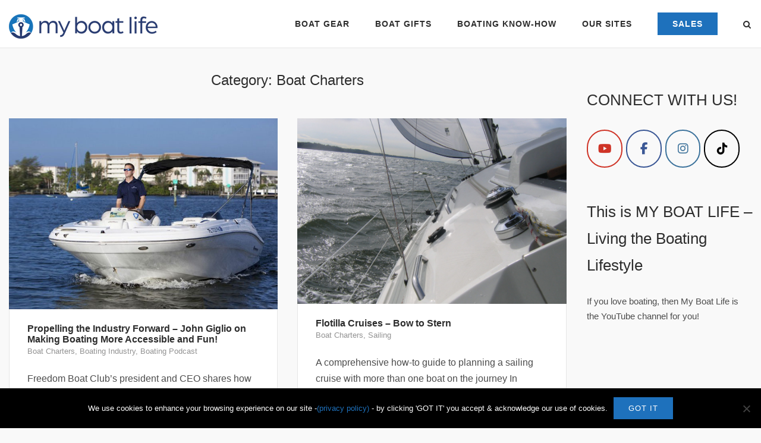

--- FILE ---
content_type: text/html; charset=UTF-8
request_url: https://www.myboatlife.com/category/boat-charters/page/2
body_size: 20070
content:
<!DOCTYPE html>
<html lang="en-US">
<head>
	<meta charset="UTF-8">
	<link rel="profile" href="https://gmpg.org/xfn/11">

	<meta name='robots' content='index, follow, max-image-preview:large, max-snippet:-1, max-video-preview:-1' />

	<!-- This site is optimized with the Yoast SEO plugin v26.7 - https://yoast.com/wordpress/plugins/seo/ -->
	<title>Boat Charters Archives - Page 2 of 2 - My Boat Life</title>
	<link rel="canonical" href="https://www.myboatlife.com/category/boat-charters/page/2" />
	<link rel="prev" href="https://www.myboatlife.com/category/boat-charters" />
	<meta property="og:locale" content="en_US" />
	<meta property="og:type" content="article" />
	<meta property="og:title" content="Boat Charters Archives - Page 2 of 2 - My Boat Life" />
	<meta property="og:url" content="https://www.myboatlife.com/category/boat-charters" />
	<meta property="og:site_name" content="My Boat Life" />
	<meta property="og:image" content="https://www.myboatlife.com/wp-content/uploads/2014/02/boaterlife-sunset-banner-scaled.jpg" />
	<meta property="og:image:width" content="2560" />
	<meta property="og:image:height" content="940" />
	<meta property="og:image:type" content="image/jpeg" />
	<meta name="twitter:card" content="summary_large_image" />
	<meta name="twitter:site" content="@MyBoatLife" />
	<script type="application/ld+json" class="yoast-schema-graph">{"@context":"https://schema.org","@graph":[{"@type":"CollectionPage","@id":"https://www.myboatlife.com/category/boat-charters","url":"https://www.myboatlife.com/category/boat-charters/page/2","name":"Boat Charters Archives - Page 2 of 2 - My Boat Life","isPartOf":{"@id":"https://www.myboatlife.com/#website"},"primaryImageOfPage":{"@id":"https://www.myboatlife.com/category/boat-charters/page/2#primaryimage"},"image":{"@id":"https://www.myboatlife.com/category/boat-charters/page/2#primaryimage"},"thumbnailUrl":"https://www.myboatlife.com/wp-content/uploads/2017/01/John-Giglio-FBC.jpg","breadcrumb":{"@id":"https://www.myboatlife.com/category/boat-charters/page/2#breadcrumb"},"inLanguage":"en-US"},{"@type":"ImageObject","inLanguage":"en-US","@id":"https://www.myboatlife.com/category/boat-charters/page/2#primaryimage","url":"https://www.myboatlife.com/wp-content/uploads/2017/01/John-Giglio-FBC.jpg","contentUrl":"https://www.myboatlife.com/wp-content/uploads/2017/01/John-Giglio-FBC.jpg","width":670,"height":476,"caption":"John Giglio FBC"},{"@type":"BreadcrumbList","@id":"https://www.myboatlife.com/category/boat-charters/page/2#breadcrumb","itemListElement":[{"@type":"ListItem","position":1,"name":"Home","item":"https://www.myboatlife.com/"},{"@type":"ListItem","position":2,"name":"Boat Charters"}]},{"@type":"WebSite","@id":"https://www.myboatlife.com/#website","url":"https://www.myboatlife.com/","name":"My Boat Life","description":"Boats and Your Boating Lifestyle","publisher":{"@id":"https://www.myboatlife.com/#organization"},"potentialAction":[{"@type":"SearchAction","target":{"@type":"EntryPoint","urlTemplate":"https://www.myboatlife.com/?s={search_term_string}"},"query-input":{"@type":"PropertyValueSpecification","valueRequired":true,"valueName":"search_term_string"}}],"inLanguage":"en-US"},{"@type":"Organization","@id":"https://www.myboatlife.com/#organization","name":"MyBoatLife.com","url":"https://www.myboatlife.com/","logo":{"@type":"ImageObject","inLanguage":"en-US","@id":"https://www.myboatlife.com/#/schema/logo/image/","url":"https://www.myboatlife.com/wp-content/uploads/2016/03/MyBoatLife-logo4.png","contentUrl":"https://www.myboatlife.com/wp-content/uploads/2016/03/MyBoatLife-logo4.png","width":500,"height":100,"caption":"MyBoatLife.com"},"image":{"@id":"https://www.myboatlife.com/#/schema/logo/image/"},"sameAs":["https://www.facebook.com/MyBoatLife/","https://x.com/MyBoatLife","https://instagram.com/My.BoatLife","https://www.pinterest.com/MyBoatLife/","https://www.youtube.com/myboatlife"]}]}</script>
	<!-- / Yoast SEO plugin. -->


<link rel='dns-prefetch' href='//www.myboatlife.com' />
<link rel='dns-prefetch' href='//fonts.googleapis.com' />
<link rel="alternate" type="application/rss+xml" title="My Boat Life &raquo; Feed" href="https://www.myboatlife.com/feed" />
<link rel="alternate" type="application/rss+xml" title="My Boat Life &raquo; Comments Feed" href="https://www.myboatlife.com/comments/feed" />
<link rel="alternate" type="application/rss+xml" title="My Boat Life &raquo; Boat Charters Category Feed" href="https://www.myboatlife.com/category/boat-charters/feed" />
<style id='wp-img-auto-sizes-contain-inline-css' type='text/css'>
img:is([sizes=auto i],[sizes^="auto," i]){contain-intrinsic-size:3000px 1500px}
/*# sourceURL=wp-img-auto-sizes-contain-inline-css */
</style>
<link rel='stylesheet' id='formidable-css' href='https://www.myboatlife.com/wp-content/plugins/formidable/css/formidableforms.css?ver=1132300' type='text/css' media='all' />
<style id='wp-emoji-styles-inline-css' type='text/css'>

	img.wp-smiley, img.emoji {
		display: inline !important;
		border: none !important;
		box-shadow: none !important;
		height: 1em !important;
		width: 1em !important;
		margin: 0 0.07em !important;
		vertical-align: -0.1em !important;
		background: none !important;
		padding: 0 !important;
	}
/*# sourceURL=wp-emoji-styles-inline-css */
</style>
<style id='wp-block-library-inline-css' type='text/css'>
:root{--wp-block-synced-color:#7a00df;--wp-block-synced-color--rgb:122,0,223;--wp-bound-block-color:var(--wp-block-synced-color);--wp-editor-canvas-background:#ddd;--wp-admin-theme-color:#007cba;--wp-admin-theme-color--rgb:0,124,186;--wp-admin-theme-color-darker-10:#006ba1;--wp-admin-theme-color-darker-10--rgb:0,107,160.5;--wp-admin-theme-color-darker-20:#005a87;--wp-admin-theme-color-darker-20--rgb:0,90,135;--wp-admin-border-width-focus:2px}@media (min-resolution:192dpi){:root{--wp-admin-border-width-focus:1.5px}}.wp-element-button{cursor:pointer}:root .has-very-light-gray-background-color{background-color:#eee}:root .has-very-dark-gray-background-color{background-color:#313131}:root .has-very-light-gray-color{color:#eee}:root .has-very-dark-gray-color{color:#313131}:root .has-vivid-green-cyan-to-vivid-cyan-blue-gradient-background{background:linear-gradient(135deg,#00d084,#0693e3)}:root .has-purple-crush-gradient-background{background:linear-gradient(135deg,#34e2e4,#4721fb 50%,#ab1dfe)}:root .has-hazy-dawn-gradient-background{background:linear-gradient(135deg,#faaca8,#dad0ec)}:root .has-subdued-olive-gradient-background{background:linear-gradient(135deg,#fafae1,#67a671)}:root .has-atomic-cream-gradient-background{background:linear-gradient(135deg,#fdd79a,#004a59)}:root .has-nightshade-gradient-background{background:linear-gradient(135deg,#330968,#31cdcf)}:root .has-midnight-gradient-background{background:linear-gradient(135deg,#020381,#2874fc)}:root{--wp--preset--font-size--normal:16px;--wp--preset--font-size--huge:42px}.has-regular-font-size{font-size:1em}.has-larger-font-size{font-size:2.625em}.has-normal-font-size{font-size:var(--wp--preset--font-size--normal)}.has-huge-font-size{font-size:var(--wp--preset--font-size--huge)}.has-text-align-center{text-align:center}.has-text-align-left{text-align:left}.has-text-align-right{text-align:right}.has-fit-text{white-space:nowrap!important}#end-resizable-editor-section{display:none}.aligncenter{clear:both}.items-justified-left{justify-content:flex-start}.items-justified-center{justify-content:center}.items-justified-right{justify-content:flex-end}.items-justified-space-between{justify-content:space-between}.screen-reader-text{border:0;clip-path:inset(50%);height:1px;margin:-1px;overflow:hidden;padding:0;position:absolute;width:1px;word-wrap:normal!important}.screen-reader-text:focus{background-color:#ddd;clip-path:none;color:#444;display:block;font-size:1em;height:auto;left:5px;line-height:normal;padding:15px 23px 14px;text-decoration:none;top:5px;width:auto;z-index:100000}html :where(.has-border-color){border-style:solid}html :where([style*=border-top-color]){border-top-style:solid}html :where([style*=border-right-color]){border-right-style:solid}html :where([style*=border-bottom-color]){border-bottom-style:solid}html :where([style*=border-left-color]){border-left-style:solid}html :where([style*=border-width]){border-style:solid}html :where([style*=border-top-width]){border-top-style:solid}html :where([style*=border-right-width]){border-right-style:solid}html :where([style*=border-bottom-width]){border-bottom-style:solid}html :where([style*=border-left-width]){border-left-style:solid}html :where(img[class*=wp-image-]){height:auto;max-width:100%}:where(figure){margin:0 0 1em}html :where(.is-position-sticky){--wp-admin--admin-bar--position-offset:var(--wp-admin--admin-bar--height,0px)}@media screen and (max-width:600px){html :where(.is-position-sticky){--wp-admin--admin-bar--position-offset:0px}}

/*# sourceURL=wp-block-library-inline-css */
</style><link rel='stylesheet' id='wc-blocks-style-css' href='https://www.myboatlife.com/wp-content/plugins/woocommerce/assets/client/blocks/wc-blocks.css?ver=wc-10.3.7' type='text/css' media='all' />
<style id='global-styles-inline-css' type='text/css'>
:root{--wp--preset--aspect-ratio--square: 1;--wp--preset--aspect-ratio--4-3: 4/3;--wp--preset--aspect-ratio--3-4: 3/4;--wp--preset--aspect-ratio--3-2: 3/2;--wp--preset--aspect-ratio--2-3: 2/3;--wp--preset--aspect-ratio--16-9: 16/9;--wp--preset--aspect-ratio--9-16: 9/16;--wp--preset--color--black: #000000;--wp--preset--color--cyan-bluish-gray: #abb8c3;--wp--preset--color--white: #ffffff;--wp--preset--color--pale-pink: #f78da7;--wp--preset--color--vivid-red: #cf2e2e;--wp--preset--color--luminous-vivid-orange: #ff6900;--wp--preset--color--luminous-vivid-amber: #fcb900;--wp--preset--color--light-green-cyan: #7bdcb5;--wp--preset--color--vivid-green-cyan: #00d084;--wp--preset--color--pale-cyan-blue: #8ed1fc;--wp--preset--color--vivid-cyan-blue: #0693e3;--wp--preset--color--vivid-purple: #9b51e0;--wp--preset--gradient--vivid-cyan-blue-to-vivid-purple: linear-gradient(135deg,rgb(6,147,227) 0%,rgb(155,81,224) 100%);--wp--preset--gradient--light-green-cyan-to-vivid-green-cyan: linear-gradient(135deg,rgb(122,220,180) 0%,rgb(0,208,130) 100%);--wp--preset--gradient--luminous-vivid-amber-to-luminous-vivid-orange: linear-gradient(135deg,rgb(252,185,0) 0%,rgb(255,105,0) 100%);--wp--preset--gradient--luminous-vivid-orange-to-vivid-red: linear-gradient(135deg,rgb(255,105,0) 0%,rgb(207,46,46) 100%);--wp--preset--gradient--very-light-gray-to-cyan-bluish-gray: linear-gradient(135deg,rgb(238,238,238) 0%,rgb(169,184,195) 100%);--wp--preset--gradient--cool-to-warm-spectrum: linear-gradient(135deg,rgb(74,234,220) 0%,rgb(151,120,209) 20%,rgb(207,42,186) 40%,rgb(238,44,130) 60%,rgb(251,105,98) 80%,rgb(254,248,76) 100%);--wp--preset--gradient--blush-light-purple: linear-gradient(135deg,rgb(255,206,236) 0%,rgb(152,150,240) 100%);--wp--preset--gradient--blush-bordeaux: linear-gradient(135deg,rgb(254,205,165) 0%,rgb(254,45,45) 50%,rgb(107,0,62) 100%);--wp--preset--gradient--luminous-dusk: linear-gradient(135deg,rgb(255,203,112) 0%,rgb(199,81,192) 50%,rgb(65,88,208) 100%);--wp--preset--gradient--pale-ocean: linear-gradient(135deg,rgb(255,245,203) 0%,rgb(182,227,212) 50%,rgb(51,167,181) 100%);--wp--preset--gradient--electric-grass: linear-gradient(135deg,rgb(202,248,128) 0%,rgb(113,206,126) 100%);--wp--preset--gradient--midnight: linear-gradient(135deg,rgb(2,3,129) 0%,rgb(40,116,252) 100%);--wp--preset--font-size--small: 13px;--wp--preset--font-size--medium: 20px;--wp--preset--font-size--large: 36px;--wp--preset--font-size--x-large: 42px;--wp--preset--spacing--20: 0.44rem;--wp--preset--spacing--30: 0.67rem;--wp--preset--spacing--40: 1rem;--wp--preset--spacing--50: 1.5rem;--wp--preset--spacing--60: 2.25rem;--wp--preset--spacing--70: 3.38rem;--wp--preset--spacing--80: 5.06rem;--wp--preset--shadow--natural: 6px 6px 9px rgba(0, 0, 0, 0.2);--wp--preset--shadow--deep: 12px 12px 50px rgba(0, 0, 0, 0.4);--wp--preset--shadow--sharp: 6px 6px 0px rgba(0, 0, 0, 0.2);--wp--preset--shadow--outlined: 6px 6px 0px -3px rgb(255, 255, 255), 6px 6px rgb(0, 0, 0);--wp--preset--shadow--crisp: 6px 6px 0px rgb(0, 0, 0);}:where(.is-layout-flex){gap: 0.5em;}:where(.is-layout-grid){gap: 0.5em;}body .is-layout-flex{display: flex;}.is-layout-flex{flex-wrap: wrap;align-items: center;}.is-layout-flex > :is(*, div){margin: 0;}body .is-layout-grid{display: grid;}.is-layout-grid > :is(*, div){margin: 0;}:where(.wp-block-columns.is-layout-flex){gap: 2em;}:where(.wp-block-columns.is-layout-grid){gap: 2em;}:where(.wp-block-post-template.is-layout-flex){gap: 1.25em;}:where(.wp-block-post-template.is-layout-grid){gap: 1.25em;}.has-black-color{color: var(--wp--preset--color--black) !important;}.has-cyan-bluish-gray-color{color: var(--wp--preset--color--cyan-bluish-gray) !important;}.has-white-color{color: var(--wp--preset--color--white) !important;}.has-pale-pink-color{color: var(--wp--preset--color--pale-pink) !important;}.has-vivid-red-color{color: var(--wp--preset--color--vivid-red) !important;}.has-luminous-vivid-orange-color{color: var(--wp--preset--color--luminous-vivid-orange) !important;}.has-luminous-vivid-amber-color{color: var(--wp--preset--color--luminous-vivid-amber) !important;}.has-light-green-cyan-color{color: var(--wp--preset--color--light-green-cyan) !important;}.has-vivid-green-cyan-color{color: var(--wp--preset--color--vivid-green-cyan) !important;}.has-pale-cyan-blue-color{color: var(--wp--preset--color--pale-cyan-blue) !important;}.has-vivid-cyan-blue-color{color: var(--wp--preset--color--vivid-cyan-blue) !important;}.has-vivid-purple-color{color: var(--wp--preset--color--vivid-purple) !important;}.has-black-background-color{background-color: var(--wp--preset--color--black) !important;}.has-cyan-bluish-gray-background-color{background-color: var(--wp--preset--color--cyan-bluish-gray) !important;}.has-white-background-color{background-color: var(--wp--preset--color--white) !important;}.has-pale-pink-background-color{background-color: var(--wp--preset--color--pale-pink) !important;}.has-vivid-red-background-color{background-color: var(--wp--preset--color--vivid-red) !important;}.has-luminous-vivid-orange-background-color{background-color: var(--wp--preset--color--luminous-vivid-orange) !important;}.has-luminous-vivid-amber-background-color{background-color: var(--wp--preset--color--luminous-vivid-amber) !important;}.has-light-green-cyan-background-color{background-color: var(--wp--preset--color--light-green-cyan) !important;}.has-vivid-green-cyan-background-color{background-color: var(--wp--preset--color--vivid-green-cyan) !important;}.has-pale-cyan-blue-background-color{background-color: var(--wp--preset--color--pale-cyan-blue) !important;}.has-vivid-cyan-blue-background-color{background-color: var(--wp--preset--color--vivid-cyan-blue) !important;}.has-vivid-purple-background-color{background-color: var(--wp--preset--color--vivid-purple) !important;}.has-black-border-color{border-color: var(--wp--preset--color--black) !important;}.has-cyan-bluish-gray-border-color{border-color: var(--wp--preset--color--cyan-bluish-gray) !important;}.has-white-border-color{border-color: var(--wp--preset--color--white) !important;}.has-pale-pink-border-color{border-color: var(--wp--preset--color--pale-pink) !important;}.has-vivid-red-border-color{border-color: var(--wp--preset--color--vivid-red) !important;}.has-luminous-vivid-orange-border-color{border-color: var(--wp--preset--color--luminous-vivid-orange) !important;}.has-luminous-vivid-amber-border-color{border-color: var(--wp--preset--color--luminous-vivid-amber) !important;}.has-light-green-cyan-border-color{border-color: var(--wp--preset--color--light-green-cyan) !important;}.has-vivid-green-cyan-border-color{border-color: var(--wp--preset--color--vivid-green-cyan) !important;}.has-pale-cyan-blue-border-color{border-color: var(--wp--preset--color--pale-cyan-blue) !important;}.has-vivid-cyan-blue-border-color{border-color: var(--wp--preset--color--vivid-cyan-blue) !important;}.has-vivid-purple-border-color{border-color: var(--wp--preset--color--vivid-purple) !important;}.has-vivid-cyan-blue-to-vivid-purple-gradient-background{background: var(--wp--preset--gradient--vivid-cyan-blue-to-vivid-purple) !important;}.has-light-green-cyan-to-vivid-green-cyan-gradient-background{background: var(--wp--preset--gradient--light-green-cyan-to-vivid-green-cyan) !important;}.has-luminous-vivid-amber-to-luminous-vivid-orange-gradient-background{background: var(--wp--preset--gradient--luminous-vivid-amber-to-luminous-vivid-orange) !important;}.has-luminous-vivid-orange-to-vivid-red-gradient-background{background: var(--wp--preset--gradient--luminous-vivid-orange-to-vivid-red) !important;}.has-very-light-gray-to-cyan-bluish-gray-gradient-background{background: var(--wp--preset--gradient--very-light-gray-to-cyan-bluish-gray) !important;}.has-cool-to-warm-spectrum-gradient-background{background: var(--wp--preset--gradient--cool-to-warm-spectrum) !important;}.has-blush-light-purple-gradient-background{background: var(--wp--preset--gradient--blush-light-purple) !important;}.has-blush-bordeaux-gradient-background{background: var(--wp--preset--gradient--blush-bordeaux) !important;}.has-luminous-dusk-gradient-background{background: var(--wp--preset--gradient--luminous-dusk) !important;}.has-pale-ocean-gradient-background{background: var(--wp--preset--gradient--pale-ocean) !important;}.has-electric-grass-gradient-background{background: var(--wp--preset--gradient--electric-grass) !important;}.has-midnight-gradient-background{background: var(--wp--preset--gradient--midnight) !important;}.has-small-font-size{font-size: var(--wp--preset--font-size--small) !important;}.has-medium-font-size{font-size: var(--wp--preset--font-size--medium) !important;}.has-large-font-size{font-size: var(--wp--preset--font-size--large) !important;}.has-x-large-font-size{font-size: var(--wp--preset--font-size--x-large) !important;}
/*# sourceURL=global-styles-inline-css */
</style>

<style id='classic-theme-styles-inline-css' type='text/css'>
/*! This file is auto-generated */
.wp-block-button__link{color:#fff;background-color:#32373c;border-radius:9999px;box-shadow:none;text-decoration:none;padding:calc(.667em + 2px) calc(1.333em + 2px);font-size:1.125em}.wp-block-file__button{background:#32373c;color:#fff;text-decoration:none}
/*# sourceURL=/wp-includes/css/classic-themes.min.css */
</style>
<link rel='stylesheet' id='announcer-css-css' href='https://www.myboatlife.com/wp-content/plugins/announcer/public/css/style.css?ver=6.2' type='text/css' media='all' />
<link rel='stylesheet' id='cookie-notice-front-css' href='https://www.myboatlife.com/wp-content/plugins/cookie-notice/css/front.min.css?ver=2.5.10' type='text/css' media='all' />
<link rel='stylesheet' id='simple-banner-style-css' href='https://www.myboatlife.com/wp-content/plugins/simple-banner/simple-banner.css?ver=3.1.2' type='text/css' media='all' />
<link rel='stylesheet' id='sow-social-media-buttons-wire-b04a3a099555-css' href='https://www.myboatlife.com/wp-content/uploads/siteorigin-widgets/sow-social-media-buttons-wire-b04a3a099555.css?ver=6.9' type='text/css' media='all' />
<style id='woocommerce-inline-inline-css' type='text/css'>
.woocommerce form .form-row .required { visibility: visible; }
/*# sourceURL=woocommerce-inline-inline-css */
</style>
<link rel='stylesheet' id='brands-styles-css' href='https://www.myboatlife.com/wp-content/plugins/woocommerce/assets/css/brands.css?ver=10.3.7' type='text/css' media='all' />
<link rel='stylesheet' id='siteorigin-corp-style-css' href='https://www.myboatlife.com/wp-content/themes/siteorigin-corp/style.min.css?ver=1.20.8' type='text/css' media='all' />
<link rel='stylesheet' id='siteorigin-corp-icons-css' href='https://www.myboatlife.com/wp-content/themes/siteorigin-corp/css/siteorigin-corp-icons.min.css?ver=.min' type='text/css' media='all' />
<link rel='stylesheet' id='siteorigin-corp-woocommerce-style-css' href='https://www.myboatlife.com/wp-content/themes/siteorigin-corp/woocommerce.min.css?ver=1.20.8' type='text/css' media='all' />
<link rel='stylesheet' id='siteorigin-google-web-fonts-css' href='https://fonts.googleapis.com/css?family=Montserrat%3A600%7COpen+Sans%3A400&#038;ver=6.9#038;subset&#038;display=block' type='text/css' media='all' />
<script type="text/javascript" id="cookie-notice-front-js-before">
/* <![CDATA[ */
var cnArgs = {"ajaxUrl":"https:\/\/www.myboatlife.com\/wp-admin\/admin-ajax.php","nonce":"c176afffb8","hideEffect":"fade","position":"bottom","onScroll":true,"onScrollOffset":100,"onClick":true,"cookieName":"cookie_notice_accepted","cookieTime":31536000,"cookieTimeRejected":31536000,"globalCookie":false,"redirection":false,"cache":false,"revokeCookies":false,"revokeCookiesOpt":"automatic"};

//# sourceURL=cookie-notice-front-js-before
/* ]]> */
</script>
<script type="text/javascript" src="https://www.myboatlife.com/wp-content/plugins/cookie-notice/js/front.min.js?ver=2.5.10" id="cookie-notice-front-js"></script>
<script type="text/javascript" src="https://www.myboatlife.com/wp-includes/js/jquery/jquery.min.js?ver=3.7.1" id="jquery-core-js"></script>
<script type="text/javascript" src="https://www.myboatlife.com/wp-includes/js/jquery/jquery-migrate.min.js?ver=3.4.1" id="jquery-migrate-js"></script>
<script type="text/javascript" id="simple-banner-script-js-before">
/* <![CDATA[ */
const simpleBannerScriptParams = {"pro_version_enabled":"","debug_mode":"","id":3189,"version":"3.1.2","banner_params":[{"hide_simple_banner":"yes","simple_banner_prepend_element":"header","simple_banner_position":"static","header_margin":"0px","header_padding":"0px","wp_body_open_enabled":"","wp_body_open":true,"simple_banner_z_index":"","simple_banner_text":"<a href=\"https:\/\/www.myboatlife.com\/boating-deals-discounts\">MEMORIAL DAYS SALES EVENT DEALS!! - SHOP NOW<\/a>","disabled_on_current_page":false,"disabled_pages_array":[],"is_current_page_a_post":true,"disabled_on_posts":"","simple_banner_disabled_page_paths":"","simple_banner_font_size":"","simple_banner_color":"#07c1c8","simple_banner_text_color":"","simple_banner_link_color":"#ffffff","simple_banner_close_color":"","simple_banner_custom_css":"","simple_banner_scrolling_custom_css":"","simple_banner_text_custom_css":"","simple_banner_button_css":"","site_custom_css":"","keep_site_custom_css":"","site_custom_js":"","keep_site_custom_js":"","close_button_enabled":"","close_button_expiration":"","close_button_cookie_set":false,"current_date":{"date":"2026-01-17 22:14:39.860150","timezone_type":3,"timezone":"UTC"},"start_date":{"date":"2026-01-17 22:14:39.860155","timezone_type":3,"timezone":"UTC"},"end_date":{"date":"2026-01-17 22:14:39.860157","timezone_type":3,"timezone":"UTC"},"simple_banner_start_after_date":"","simple_banner_remove_after_date":"","simple_banner_insert_inside_element":""}]}
//# sourceURL=simple-banner-script-js-before
/* ]]> */
</script>
<script type="text/javascript" src="https://www.myboatlife.com/wp-content/plugins/simple-banner/simple-banner.js?ver=3.1.2" id="simple-banner-script-js"></script>
<script type="text/javascript" src="https://www.myboatlife.com/wp-content/plugins/woocommerce/assets/js/jquery-blockui/jquery.blockUI.min.js?ver=2.7.0-wc.10.3.7" id="wc-jquery-blockui-js" defer="defer" data-wp-strategy="defer"></script>
<script type="text/javascript" id="wc-add-to-cart-js-extra">
/* <![CDATA[ */
var wc_add_to_cart_params = {"ajax_url":"/wp-admin/admin-ajax.php","wc_ajax_url":"/?wc-ajax=%%endpoint%%","i18n_view_cart":"View cart","cart_url":"https://www.myboatlife.com/cart","is_cart":"","cart_redirect_after_add":"no"};
//# sourceURL=wc-add-to-cart-js-extra
/* ]]> */
</script>
<script type="text/javascript" src="https://www.myboatlife.com/wp-content/plugins/woocommerce/assets/js/frontend/add-to-cart.min.js?ver=10.3.7" id="wc-add-to-cart-js" defer="defer" data-wp-strategy="defer"></script>
<script type="text/javascript" src="https://www.myboatlife.com/wp-content/plugins/woocommerce/assets/js/js-cookie/js.cookie.min.js?ver=2.1.4-wc.10.3.7" id="wc-js-cookie-js" defer="defer" data-wp-strategy="defer"></script>
<script type="text/javascript" id="woocommerce-js-extra">
/* <![CDATA[ */
var woocommerce_params = {"ajax_url":"/wp-admin/admin-ajax.php","wc_ajax_url":"/?wc-ajax=%%endpoint%%","i18n_password_show":"Show password","i18n_password_hide":"Hide password"};
//# sourceURL=woocommerce-js-extra
/* ]]> */
</script>
<script type="text/javascript" src="https://www.myboatlife.com/wp-content/plugins/woocommerce/assets/js/frontend/woocommerce.min.js?ver=10.3.7" id="woocommerce-js" defer="defer" data-wp-strategy="defer"></script>
<link rel="https://api.w.org/" href="https://www.myboatlife.com/wp-json/" /><link rel="alternate" title="JSON" type="application/json" href="https://www.myboatlife.com/wp-json/wp/v2/categories/245" /><link rel="EditURI" type="application/rsd+xml" title="RSD" href="https://www.myboatlife.com/xmlrpc.php?rsd" />
<meta name="generator" content="WordPress 6.9" />
<meta name="generator" content="WooCommerce 10.3.7" />
<style id="simple-banner-hide" type="text/css">.simple-banner{display:none;}</style><style id="simple-banner-position" type="text/css">.simple-banner{position:static;}</style><style id="simple-banner-background-color" type="text/css">.simple-banner{background:#07c1c8;}</style><style id="simple-banner-text-color" type="text/css">.simple-banner .simple-banner-text{color: #ffffff;}</style><style id="simple-banner-link-color" type="text/css">.simple-banner .simple-banner-text a{color:#ffffff;}</style><style id="simple-banner-z-index" type="text/css">.simple-banner{z-index: 99999;}</style><style id="simple-banner-site-custom-css-dummy" type="text/css"></style><script id="simple-banner-site-custom-js-dummy" type="text/javascript"></script>	<meta name="viewport" content="width=device-width, initial-scale=1">
	<noscript><style>.woocommerce-product-gallery{ opacity: 1 !important; }</style></noscript>
	<script type="text/javascript">
var gaJsHost = (("https:" == document.location.protocol) ? "https://ssl." : "http://www.");
document.write(unescape("%3Cscript src='" + gaJsHost + "google-analytics.com/ga.js' type='text/javascript'%3E%3C/script%3E"));
</script>
<script type="text/javascript">
try {
var pageTracker = _gat._getTracker("UA-15142508-1");
pageTracker._trackPageview();
} catch(err) {}</script>
<link href="favicon.ico" rel="shortcut icon" type="image/x-icon" />
<meta name="p:domain_verify" content="7393daac8ed63988a9751be793e38ffe"/>

<meta name="google-site-verification" content="I1toD-leqLpNL2ANN9K26NonrSK-HtUq1Tx7j7bmXQQ" />


<!-- Global site tag (gtag.js) - Google Analytics -->
<script async src="https://www.googletagmanager.com/gtag/js?id=UA-15142508-1"></script>
<script>
  window.dataLayer = window.dataLayer || [];
  function gtag(){dataLayer.push(arguments);}
  gtag('js', new Date());

  gtag('config', 'UA-15142508-1');
</script>
<!-- Google tag (gtag.js) -->
<script async src="https://www.googletagmanager.com/gtag/js?id=G-2L5ERFT0C7"></script>
<script>
  window.dataLayer = window.dataLayer || [];
  function gtag(){dataLayer.push(arguments);}
  gtag('js', new Date());

  gtag('config', 'G-2L5ERFT0C7');
</script>
<script id="mcjs">!function(c,h,i,m,p){m=c.createElement(h),p=c.getElementsByTagName(h)[0],m.async=1,m.src=i,p.parentNode.insertBefore(m,p)}(document,"script","https://chimpstatic.com/mcjs-connected/js/users/f234fe6710299ca35632c3e83/e5cabecff8f9309f3dbfba298.js");</script>
<meta name="facebook-domain-verification" content="m8nyzt3k1bzu9aadk3k7r5k5rvdhv0" />				<style type="text/css" id="siteorigin-corp-settings-custom" data-siteorigin-settings="true">
					/* style */ body,button,input,select,optgroup,textarea { color: #4c4c4c; font-family: "Arial", sans-serif; font-weight: normal;  } h1,h2,h3,h4,h5,h6 { font-family: "Arial", sans-serif; font-weight: normal;  }  .sub-heading,.comments-title,.comment-reply-title,.related-projects-section h3,.yarpp-related .related-posts,.related-posts-section .related-posts,.site-content #primary .sharedaddy h3,.site-content #jp-relatedposts .jp-relatedposts-headline { color: #4c4c4c; } blockquote { border-left: 3px solid #1e71bc; } blockquote cite { color: #4c4c4c; } abbr,acronym { border-bottom: 1px dotted #4c4c4c; }  table { font-family: "Arial", sans-serif; font-weight: normal;  }   .button,button,input[type=button],input[type=reset],input[type=submit] { background: #1e71bc; font-family: "Arial", sans-serif; font-weight: normal;  } .button:hover,button:hover,input[type=button]:hover,input[type=reset]:hover,input[type=submit]:hover { background: rgba(30,113,188,0.8); } .button:active,.button:focus,button:active,button:focus,input[type=button]:active,input[type=button]:focus,input[type=reset]:active,input[type=reset]:focus,input[type=submit]:active,input[type=submit]:focus { background: #1e71bc; }     fieldset legend { font-family: "Arial", sans-serif; font-weight: normal;  } a { color: #1e71bc; } a:visited { color: #1e71bc; } a:hover,a:focus,a:active { color: #4c4c4c; } .main-navigation ul .sub-menu li a,.main-navigation ul .children li a { background: #ffffff; color: #000000; } .main-navigation ul .sub-menu li:hover > a,.main-navigation ul .sub-menu li.current_page_item > a,.main-navigation ul .sub-menu li.current-menu-item > a,.main-navigation ul .sub-menu li.current_page_ancestor > a,.main-navigation ul .sub-menu li.current-menu-ancestor > a,.main-navigation ul .children li:hover > a,.main-navigation ul .children li.current_page_item > a,.main-navigation ul .children li.current-menu-item > a,.main-navigation ul .children li.current_page_ancestor > a,.main-navigation ul .children li.current-menu-ancestor > a { color: #1e71bc; } .link-underline.main-navigation ul .sub-menu li:first-of-type { border-top: 2px solid #1e71bc; } .link-underline.main-navigation ul .children li:first-of-type { border-top: 2px solid #1e71bc; } .main-navigation ul li { font-family: "Arial", sans-serif; font-weight: normal;  }  #site-navigation.main-navigation ul .menu-button a { background: #1e71bc; } #site-navigation.main-navigation ul .menu-button a:hover { background: rgba(30,113,188,0.8); } [class*=overlap] .main-navigation:not(.link-underline) div > ul:not(.cart_list) > li:hover > a { color: #1e71bc; } .link-underline.main-navigation div > ul:not(.cart_list) > li:hover > a { border-color: #1e71bc; } .main-navigation:not(.link-underline) div > ul:not(.cart_list) > li:hover > a { color: #1e71bc; } .main-navigation div > ul:not(.cart_list) > li.current > a,.main-navigation div > ul:not(.cart_list) > li.current_page_item > a,.main-navigation div > ul:not(.cart_list) > li.current-menu-item > a,.main-navigation div > ul:not(.cart_list) > li.current_page_ancestor > a,.main-navigation div > ul:not(.cart_list) > li.current-menu-ancestor > a { border-color: #1e71bc; } .main-navigation:not(.link-underline) div > ul:not(.cart_list) > li.current > a,.main-navigation:not(.link-underline) div > ul:not(.cart_list) > li.current_page_item > a,.main-navigation:not(.link-underline) div > ul:not(.cart_list) > li.current-menu-item > a,.main-navigation:not(.link-underline) div > ul:not(.cart_list) > li.current_page_ancestor > a,.main-navigation:not(.link-underline) div > ul:not(.cart_list) > li.current-menu-ancestor > a { color: #1e71bc; } [class*=overlap] .main-navigation:not(.link-underline) div > ul:not(.cart_list) > li.current > a,[class*=overlap] .main-navigation:not(.link-underline) div > ul:not(.cart_list) > li.current_page_item > a,[class*=overlap] .main-navigation:not(.link-underline) div > ul:not(.cart_list) > li.current-menu-item > a,[class*=overlap] .main-navigation:not(.link-underline) div > ul:not(.cart_list) > li.current_page_ancestor > a,[class*=overlap] .main-navigation:not(.link-underline) div > ul:not(.cart_list) > li.current-menu-ancestor > a { color: #1e71bc; }   #mobile-navigation { background: #ffffff; } #mobile-navigation ul li { font-family: "Arial", sans-serif; font-weight: normal;  } #mobile-navigation ul li a { color: #000000; } #mobile-navigation ul li a:hover { color: #1e71bc; } #mobile-navigation ul li .dropdown-toggle { color: #000000; } #mobile-navigation ul li .dropdown-toggle:hover { color: #1e71bc; } .pagination .page-numbers { border: 1px solid #4c4c4c; color: #4c4c4c; font-family: "Arial", sans-serif; font-weight: normal;  } .pagination .page-numbers:visited { color: #4c4c4c; } .pagination .page-numbers:hover,.pagination .page-numbers:focus { border-color: #1e71bc; color: #1e71bc; } .pagination .page-numbers.dots:hover { color: #4c4c4c; } .pagination .current { border-color: #1e71bc; color: #1e71bc; }   .post-navigation a div { font-family: "Arial", sans-serif; font-weight: normal;  } .post-navigation a:hover div { color: #1e71bc; } .comment-navigation a { color: #4c4c4c; } .comment-navigation a:hover { color: #1e71bc; }   .breadcrumbs a:hover { color: #1e71bc; }  .site-main #infinite-handle span button:hover { border-color: #1e71bc; color: #1e71bc; } .site-content #jp-relatedposts .jp-relatedposts-headline { font-family: "Arial", sans-serif; font-weight: normal;  } .site-content #jp-relatedposts .jp-relatedposts-items .jp-relatedposts-post .jp-relatedposts-post-title a { font-family: "Arial", sans-serif; font-weight: normal;  } .site-content #jp-relatedposts .jp-relatedposts-items .jp-relatedposts-post .jp-relatedposts-post-title a:hover { color: #1e71bc; } .site-content #jp-relatedposts .jp-relatedposts-items .jp-relatedposts-post .jp-relatedposts-post-date,.site-content #jp-relatedposts .jp-relatedposts-items .jp-relatedposts-post .jp-relatedposts-post-context { color: #4c4c4c; }  .widget-area .widget:not(.widget_tag_cloud):not(.widget_shopping_cart) a:not(.button) { color: #4c4c4c; } .widget-area .widget:not(.widget_tag_cloud):not(.widget_shopping_cart) a:not(.button):hover { color: #1e71bc; }   .widget_calendar .wp-calendar-table tbody td a { color: #1e71bc; } .widget_calendar .wp-calendar-table tbody td a:hover { color: #4c4c4c; }  .widget_calendar .wp-calendar-nav .wp-calendar-nav-prev a:hover,.widget_calendar .wp-calendar-nav .wp-calendar-nav-next a:hover { color: #1e71bc; }                .widget.recent-posts-extended h3 a:hover { color: #4c4c4c; }  .site-footer .widget_tag_cloud a:after { background: #293c71; } .site-footer .widgets .widget.widget_tag_cloud a { color: #4c4c4c; } .sidebar .content-area { margin: 0 -25% 0 0; } .sidebar .site-main { margin: 0 25% 0 0; } .sidebar-left .content-area { margin: 0 0 0 -25%; } .sidebar-left .site-main { margin: 0 0 0 25%; } .widget-area { width: 25%; }  .site-header { padding: 15px 0; }    .site-header,.masthead-sentinel { margin-bottom: 40px; }  #fullscreen-search span { font-family: "Arial", sans-serif; font-weight: normal;  }     .entry-title a:hover { color: #4c4c4c; } .entry-meta { font-family: "Arial", sans-serif; font-weight: normal;  }  .entry-meta span a:hover { color: #1e71bc; } .page-links .page-links-title { color: #4c4c4c; } .page-links .post-page-numbers { border: 1px solid #4c4c4c; color: #4c4c4c; font-family: "Arial", sans-serif; font-weight: normal;  } .page-links .post-page-numbers:hover,.page-links .post-page-numbers.current { border-color: #1e71bc; color: #1e71bc; } .tags-links a,.widget_tag_cloud a { color: #4c4c4c; } .tags-links a:hover,.widget_tag_cloud a:hover { background: #1e71bc; } .tags-links a:hover:after,.widget_tag_cloud a:hover:after { border-right-color: #1e71bc; }      .blog-layout-offset article .entry-offset .entry-author-link a:hover,.blog-layout-offset article .entry-offset .entry-categories a:hover,.blog-layout-offset article .entry-offset .entry-comments a:hover { color: #1e71bc; }    .search-results .page-title span { color: #1e71bc; }  .search-form button[type=submit] svg path { fill: #4c4c4c; }  .author-box .author-description span a { color: #4c4c4c; } .author-box .author-description span a:hover { color: #1e71bc; }  .yarpp-related ol li .related-post-title:hover,.related-posts-section ol li .related-post-title:hover { color: #1e71bc; }  .yarpp-related ol li .related-post-date:hover,.related-posts-section ol li .related-post-date:hover { color: #1e71bc; }            .comment-list .comment,.comment-list .pingback { color: #4c4c4c; }  .comment-list .comment .author,.comment-list .pingback .author { font-family: "Arial", sans-serif; font-weight: normal;  }  .comment-list .comment .author a:hover,.comment-list .pingback .author a:hover { color: #4c4c4c; }  .comment-list .comment .comment-reply-link,.comment-list .pingback .comment-reply-link { font-family: "Arial", sans-serif; font-weight: normal;  } .comment-list .comment .comment-reply-link:hover,.comment-list .pingback .comment-reply-link:hover { color: #1e71bc; }  .comment-reply-title #cancel-comment-reply-link:hover { color: #1e71bc; } #commentform .comment-notes a,#commentform .logged-in-as a { color: #4c4c4c; } #commentform .comment-notes a:hover,#commentform .logged-in-as a:hover { color: #1e71bc; } .site-footer { background: #293c71; } .site-footer .widgets { padding: 50px 0; }  .site-footer .widgets .widget .wp-block-group__inner-container :is(h1,h2,h3,h4,h5,h6),.site-footer .widgets .widget .widget-title { color: #b4b5b8; }  .site-footer .widgets .widget a:hover { color: #1e71bc; }   .site-footer .bottom-bar a:hover, .site-footer .footer-menu .menu li a:hover { color: #1e71bc; }   .featured-posts-slider .slides .slide { background-color: #4c4c4c; }/* woocommerce */ .woocommerce.woocommerce-sidebar .content-area { margin: 0 -25% 0 0; } .woocommerce.woocommerce-sidebar .site-main { margin: 0 25% 0 0; } .woocommerce.woocommerce-sidebar-left .content-area { margin: 0 0 0 -25%; } .woocommerce.woocommerce-sidebar-left .site-main { margin: 0 0 0 25%; }       .woocommerce .woocommerce-breadcrumb a:hover { color: #1e71bc; } .woocommerce .woocommerce-pagination ul li a,.woocommerce .woocommerce-pagination ul li > span { border: 1px solid #4c4c4c; color: #4c4c4c; font-family: "Arial", sans-serif; font-weight: normal;  } .woocommerce .woocommerce-pagination ul li a:hover,.woocommerce .woocommerce-pagination ul li a.current,.woocommerce .woocommerce-pagination ul li > span:hover,.woocommerce .woocommerce-pagination ul li > span.current { border-color: #1e71bc; color: #1e71bc; }  .woocommerce form.woocommerce-ordering .ordering-selector-wrapper svg path,.woocommerce form .corp-variations-wrapper .ordering-selector-wrapper svg path { fill: #4c4c4c; }         .woocommerce .woocommerce-breadcrumb a:hover { color: #1e71bc; }  .woocommerce .onsale { background: #1e71bc; } .woocommerce .star-rating { color: #1e71bc; } .woocommerce .star-rating:before { color: #1e71bc; } .woocommerce a .star-rating { color: #1e71bc; } .woocommerce .products .product .loop-product-thumbnail .added_to_cart { background: #1e71bc; } .woocommerce .products .product .loop-product-thumbnail .added_to_cart:hover { background: rgba(30,113,188,0.8); } .woocommerce .products .product .woocommerce-loop-product__title:hover,.woocommerce .products .product .woocommerce-loop-category__title:hover { color: #1e71bc; }  .woocommerce .products .product > .button:hover,.woocommerce .products .product .panel-grid-cell .button:hover { border-color: #1e71bc; color: #1e71bc; } .woocommerce .price { color: #4c4c4c; } .woocommerce .price ins { color: #1e71bc; }  .woocommerce .product .woocommerce-review-link:hover { color: #1e71bc; }  .woocommerce .product .variations .reset_variations { color: #4c4c4c; } .woocommerce .product .variations .reset_variations:hover { color: #1e71bc; } .woocommerce .product .woocommerce-grouped-product-list td a { color: #4c4c4c; } .woocommerce .product .woocommerce-grouped-product-list td a:hover { color: #1e71bc; } .woocommerce .product .stock { color: #1e71bc; } .woocommerce .product .product_meta { color: #4c4c4c; }  .woocommerce .product .product_meta a:hover { color: #1e71bc; } .woocommerce .product .woocommerce-tabs h2 { color: #4c4c4c; }  .woocommerce .product .woocommerce-tabs .wc-tabs li { font-family: "Arial", sans-serif; font-weight: normal;  } .woocommerce .product .woocommerce-tabs .wc-tabs li a { color: #4c4c4c; }  .woocommerce .product .woocommerce-tabs .wc-tabs li.active { box-shadow: 0 2px 0 #1e71bc; }  @media (max-width: 768px) { .woocommerce .product .woocommerce-tabs .wc-tabs li.active a { color: #1e71bc; } }     .woocommerce .product .woocommerce-Reviews .meta a:hover { color: #4c4c4c; }  .woocommerce .product .woocommerce-Reviews .comment-reply-title { color: #4c4c4c; } .woocommerce .product .woocommerce-Reviews .stars a:hover { color: #1e71bc; }  #quick-view-container .quickview-close-icon:hover { color: #4c4c4c; }   .woocommerce #secondary .widget_tag_cloud .tagcloud a { border: 1px solid #4c4c4c; } .woocommerce #secondary .widget_tag_cloud .tagcloud a:hover { background: #4c4c4c; } .widget.widget_layered_nav_filters .chosen a:before { color: #1e71bc; }    ul.cart_list li a:hover,ul.product_list_widget li a:hover { color: #1e71bc; } ul.cart_list li .amount,ul.cart_list li .quantity,ul.cart_list li .reviewer,ul.product_list_widget li .amount,ul.product_list_widget li .quantity,ul.product_list_widget li .reviewer { color: #4c4c4c; } .widget_shopping_cart .cart_list li .remove:hover { color: #1e71bc; }            .widget.widget_product_tag_cloud .tagcloud a { border: 1px solid #4c4c4c; color: #4c4c4c; } .widget.widget_product_tag_cloud .tagcloud a:hover { border-color: #1e71bc; color: #1e71bc; } .woocommerce-message,.woocommerce-error,.woocommerce-info,.woocommerce-store-notice { color: #4c4c4c; }  .woocommerce-message a:not(.button):hover,.woocommerce-error a:not(.button):hover,.woocommerce-info a:not(.button):hover,.woocommerce-store-notice a:not(.button):hover { color: #1e71bc; }   .woocommerce-cart table.cart .cart_item a:hover { color: #4c4c4c; } .woocommerce-cart table.cart .cart_item .product-remove a { color: #4c4c4c; }   .woocommerce-cart .cart_totals h2 { font-family: "Arial", sans-serif; font-weight: normal;  }   .woocommerce-cart .cart_totals table td { color: #4c4c4c; } .site-header .shopping-cart-link { font-family: "Arial", sans-serif; font-weight: normal;  }  .site-header .shopping-cart-link .shopping-cart-count { background: #1e71bc; } .site-header .shopping-cart-link:hover .shopping-cart-count { background: rgba(30,113,188,0.8); } .site-header .shopping-cart-link:hover .shopping-cart-text { color: #4c4c4c; } .site-header .shopping-cart-dropdown * { font-family: "Arial", sans-serif; font-weight: normal;  }         .woocommerce-order-received .woocommerce-thankyou-order-details li strong { color: #4c4c4c; }  .woocommerce-account .woocommerce-MyAccount-navigation ul li a { color: #4c4c4c; } .woocommerce-account .woocommerce-MyAccount-navigation ul li a:hover { color: #1e71bc; } @media (max-width: 768px) { #masthead .search-toggle { margin: 0 20px 0 0; } .site-header .shopping-cart { margin: 0 37px 0 0; } #masthead #mobile-menu-button { display: inline-block; } #masthead .main-navigation:not(.mega-menu) ul:not(.shopping-cart) { display: none; } #masthead .main-navigation .search-icon { display: none; } .site-header.centered .site-branding { margin: 0; padding-right: 20px; text-align: left; } .centered.site-header .site-header-inner { flex-direction: row; } .site-header.centered .main-navigation { text-align: left; } } @media (min-width: 769px) { #masthead #mobile-navigation { display: none; } }				</style>
				<link rel="icon" href="https://www.myboatlife.com/wp-content/uploads/2023/07/cropped-MBL-icon-color-32x32.png" sizes="32x32" />
<link rel="icon" href="https://www.myboatlife.com/wp-content/uploads/2023/07/cropped-MBL-icon-color-192x192.png" sizes="192x192" />
<link rel="apple-touch-icon" href="https://www.myboatlife.com/wp-content/uploads/2023/07/cropped-MBL-icon-color-180x180.png" />
<meta name="msapplication-TileImage" content="https://www.myboatlife.com/wp-content/uploads/2023/07/cropped-MBL-icon-color-270x270.png" />
<link rel='stylesheet' id='so-css-siteorigin-corp-css' href='https://www.myboatlife.com/wp-content/uploads/so-css/so-css-siteorigin-corp.css?ver=1698609873' type='text/css' media='all' />
<link rel='stylesheet' id='sow-social-media-buttons-wire-b6d28ca3052f-css' href='https://www.myboatlife.com/wp-content/uploads/siteorigin-widgets/sow-social-media-buttons-wire-b6d28ca3052f.css?ver=6.9' type='text/css' media='all' />
<link rel='stylesheet' id='siteorigin-widget-icon-font-fontawesome-css' href='https://www.myboatlife.com/wp-content/plugins/so-widgets-bundle/icons/fontawesome/style.css?ver=6.9' type='text/css' media='all' />
<link rel='stylesheet' id='sow-social-media-buttons-flat-603cb1764cad-47-css' href='https://www.myboatlife.com/wp-content/uploads/siteorigin-widgets/sow-social-media-buttons-flat-603cb1764cad-47.css?ver=6.9' type='text/css' media='all' />
</head>

<body class="archive paged category category-boat-charters category-245 wp-custom-logo paged-2 category-paged-2 wp-theme-siteorigin-corp theme-siteorigin-corp cookies-not-set woocommerce-no-js css3-animations no-js hfeed page-layout-default sidebar no-topbar">


<div id="page" class="site">
	<a class="skip-link screen-reader-text" href="#content">Skip to content</a>

			<header id="masthead" class="site-header sticky mobile-menu" data-scale-logo="true" >

			<div class="corp-container">

				<div class="site-header-inner">

					<div class="site-branding">
						<a href="https://www.myboatlife.com/" class="custom-logo-link" rel="home"><img width="250" height="50" src="https://www.myboatlife.com/wp-content/uploads/2024/10/cropped-MBL-logo-c2502.png" class="custom-logo" alt="My Boat Life" decoding="async" srcset="https://www.myboatlife.com/wp-content/uploads/2024/01/MBL-Name-color600.png 2x" loading="eager" /></a>											</div><!-- .site-branding -->

					
					
					<nav id="site-navigation" class="main-navigation link-underline ">

						<div class="menu-main-menu-container"><ul id="primary-menu" class="menu"><li id="menu-item-6220" class="menu-item menu-item-type-post_type menu-item-object-page menu-item-has-children menu-item-6220"><a href="https://www.myboatlife.com/boat-gear">BOAT GEAR</a>
<ul class="sub-menu">
	<li id="menu-item-7594" class="menu-item menu-item-type-custom menu-item-object-custom menu-item-7594"><a target="_blank" href="https://myboatlife.etsy.com">My Boat Life MERCH</a></li>
	<li id="menu-item-7244" class="menu-item menu-item-type-post_type menu-item-object-page menu-item-7244"><a href="https://www.myboatlife.com/boat-safety-gear">Safety / Life Jackets</a></li>
	<li id="menu-item-6221" class="menu-item menu-item-type-post_type menu-item-object-page menu-item-6221"><a href="https://www.myboatlife.com/boat-gear-dock-and-deck">Dock &#038; Deck</a></li>
	<li id="menu-item-8055" class="menu-item menu-item-type-post_type menu-item-object-page menu-item-has-children menu-item-8055"><a href="https://www.myboatlife.com/boat-maintenance-gear">Boat Maintenance</a>
	<ul class="sub-menu">
		<li id="menu-item-9092" class="menu-item menu-item-type-post_type menu-item-object-page menu-item-9092"><a href="https://www.myboatlife.com/boat-maintenance-gear">General Maintenance</a></li>
		<li id="menu-item-6435" class="menu-item menu-item-type-post_type menu-item-object-page menu-item-6435"><a href="https://www.myboatlife.com/spring-boat-prep-gear">Spring Prep</a></li>
		<li id="menu-item-7052" class="menu-item menu-item-type-post_type menu-item-object-page menu-item-7052"><a href="https://www.myboatlife.com/winterization">Winterization</a></li>
	</ul>
</li>
	<li id="menu-item-9430" class="menu-item menu-item-type-post_type menu-item-object-page menu-item-9430"><a href="https://www.myboatlife.com/electric-boating-gear">Electric Boating</a></li>
	<li id="menu-item-6223" class="menu-item menu-item-type-post_type menu-item-object-page menu-item-6223"><a href="https://www.myboatlife.com/boat-gear-galley">Boat Galley</a></li>
	<li id="menu-item-6224" class="menu-item menu-item-type-post_type menu-item-object-page menu-item-6224"><a href="https://www.myboatlife.com/boat-gear-watersports">Watersports</a></li>
	<li id="menu-item-6222" class="menu-item menu-item-type-post_type menu-item-object-page menu-item-6222"><a href="https://www.myboatlife.com/boat-gear-electronics-and-technology">Electronics &#038; Tech</a></li>
	<li id="menu-item-7253" class="menu-item menu-item-type-post_type menu-item-object-page menu-item-7253"><a href="https://www.myboatlife.com/boat-gear-pontoon-boats">Pontoons</a></li>
</ul>
</li>
<li id="menu-item-2404" class="menu-item menu-item-type-post_type menu-item-object-page menu-item-has-children menu-item-2404"><a href="https://www.myboatlife.com/boat-gift-guide-boating-gifts-for-boaters">BOAT GIFTS</a>
<ul class="sub-menu">
	<li id="menu-item-7593" class="menu-item menu-item-type-custom menu-item-object-custom menu-item-7593"><a target="_blank" href="https://myboatlife.etsy.com">My Boat Life MERCH</a></li>
	<li id="menu-item-2406" class="menu-item menu-item-type-post_type menu-item-object-page menu-item-2406"><a href="https://www.myboatlife.com/boat-gift-guide-boating-gifts-for-men">Gifts for Men</a></li>
	<li id="menu-item-2408" class="menu-item menu-item-type-post_type menu-item-object-page menu-item-2408"><a href="https://www.myboatlife.com/boat-gift-guide-boating-gifts-for-women">Gifts for Women</a></li>
	<li id="menu-item-2413" class="menu-item menu-item-type-post_type menu-item-object-page menu-item-2413"><a href="https://www.myboatlife.com/boat-gift-guide-boating-gifts-for-kids">Gifts for Kids</a></li>
	<li id="menu-item-2407" class="menu-item menu-item-type-post_type menu-item-object-page menu-item-2407"><a href="https://www.myboatlife.com/boat-gift-guide-boating-gifts-for-pets">Gifts for Pets</a></li>
	<li id="menu-item-2411" class="menu-item menu-item-type-post_type menu-item-object-page menu-item-2411"><a href="https://www.myboatlife.com/boat-gift-guide-boating-gifts-under-25">Gifts Under $25</a></li>
	<li id="menu-item-2410" class="menu-item menu-item-type-post_type menu-item-object-page menu-item-2410"><a href="https://www.myboatlife.com/boat-gift-guide-boating-gifts-under-100">Gifts Under $100</a></li>
	<li id="menu-item-2409" class="menu-item menu-item-type-post_type menu-item-object-page menu-item-2409"><a href="https://www.myboatlife.com/boat-gift-guide-boating-gifts-over-100">Gifts Over $100</a></li>
	<li id="menu-item-9828" class="menu-item menu-item-type-post_type menu-item-object-page menu-item-9828"><a href="https://www.myboatlife.com/nautical-decor">Nautical Decor</a></li>
</ul>
</li>
<li id="menu-item-4357" class="menu-item menu-item-type-custom menu-item-object-custom menu-item-has-children menu-item-4357"><a href="https://www.myboatlife.com/category/boating-lifestyle">BOATING KNOW-HOW</a>
<ul class="sub-menu">
	<li id="menu-item-9247" class="menu-item menu-item-type-post_type menu-item-object-page menu-item-9247"><a href="https://www.myboatlife.com/boat-buying-and-selling">Boat Buying &#038; Selling</a></li>
	<li id="menu-item-9346" class="menu-item menu-item-type-post_type menu-item-object-page menu-item-9346"><a href="https://www.myboatlife.com/boat-upgrades">Boat Upgrades</a></li>
	<li id="menu-item-4359" class="menu-item menu-item-type-custom menu-item-object-custom menu-item-4359"><a href="http://www.myboatlife.com/boat-maintenance">Maintenance</a></li>
	<li id="menu-item-9147" class="menu-item menu-item-type-post_type menu-item-object-page menu-item-9147"><a href="https://www.myboatlife.com/boating-apps">Boating Apps</a></li>
	<li id="menu-item-4362" class="menu-item menu-item-type-custom menu-item-object-custom menu-item-4362"><a href="http://www.myboatlife.com/family-boating">Family Boating</a></li>
	<li id="menu-item-4365" class="menu-item menu-item-type-custom menu-item-object-custom menu-item-4365"><a href="http://www.myboatlife.com/boat-captains">Boat Captains</a></li>
</ul>
</li>
<li id="menu-item-10748" class="menu-item menu-item-type-custom menu-item-object-custom menu-item-has-children menu-item-10748"><a href="https://www.myboatlife.com/about-us">OUR SITES</a>
<ul class="sub-menu">
	<li id="menu-item-7546" class="menu-item menu-item-type-custom menu-item-object-custom menu-item-7546"><a target="_blank" href="https://www.boaterkids.com/">BoaterKids.com</a></li>
	<li id="menu-item-10747" class="menu-item menu-item-type-custom menu-item-object-custom menu-item-10747"><a target="_blank" href="https://ecoboatlife.com/">EcoBoatLife.com</a></li>
</ul>
</li>
<li id="menu-item-10749" class="menu-button menu-item menu-item-type-custom menu-item-object-custom menu-item-10749"><a href="https://www.myboatlife.com/boating-deals-discounts">SALES</a></li>
</ul></div>
						
													<button id="search-button" class="search-toggle" aria-label="Open Search">
								<span class="open">			<svg version="1.1" xmlns="http://www.w3.org/2000/svg" width="26" height="28" viewBox="0 0 26 28">
				<path d="M18 13c0-3.859-3.141-7-7-7s-7 3.141-7 7 3.141 7 7 7 7-3.141 7-7zM26 26c0 1.094-0.906 2-2 2-0.531 0-1.047-0.219-1.406-0.594l-5.359-5.344c-1.828 1.266-4.016 1.937-6.234 1.937-6.078 0-11-4.922-11-11s4.922-11 11-11 11 4.922 11 11c0 2.219-0.672 4.406-1.937 6.234l5.359 5.359c0.359 0.359 0.578 0.875 0.578 1.406z"></path>
			</svg>
		</span>
							</button>
						
													<a href="#menu" id="mobile-menu-button">
											<svg version="1.1" xmlns="http://www.w3.org/2000/svg" xmlns:xlink="http://www.w3.org/1999/xlink" width="27" height="32" viewBox="0 0 27 32">
				<path d="M27.429 24v2.286q0 0.464-0.339 0.804t-0.804 0.339h-25.143q-0.464 0-0.804-0.339t-0.339-0.804v-2.286q0-0.464 0.339-0.804t0.804-0.339h25.143q0.464 0 0.804 0.339t0.339 0.804zM27.429 14.857v2.286q0 0.464-0.339 0.804t-0.804 0.339h-25.143q-0.464 0-0.804-0.339t-0.339-0.804v-2.286q0-0.464 0.339-0.804t0.804-0.339h25.143q0.464 0 0.804 0.339t0.339 0.804zM27.429 5.714v2.286q0 0.464-0.339 0.804t-0.804 0.339h-25.143q-0.464 0-0.804-0.339t-0.339-0.804v-2.286q0-0.464 0.339-0.804t0.804-0.339h25.143q0.464 0 0.804 0.339t0.339 0.804z"></path>
			</svg>
										<span class="screen-reader-text">Menu</span>
							</a>
						
					</nav><!-- #site-navigation -->

											<div id="fullscreen-search">
							<div class="corp-container">
								<span>Type and press enter to search</span>
								<form id="fullscreen-search-form" method="get" action="https://www.myboatlife.com">
									<input type="search" name="s" placeholder="" aria-label="Search for" value="" />
									<button type="submit" aria-label="Search">
													<svg version="1.1" xmlns="http://www.w3.org/2000/svg" width="26" height="28" viewBox="0 0 26 28">
				<path d="M18 13c0-3.859-3.141-7-7-7s-7 3.141-7 7 3.141 7 7 7 7-3.141 7-7zM26 26c0 1.094-0.906 2-2 2-0.531 0-1.047-0.219-1.406-0.594l-5.359-5.344c-1.828 1.266-4.016 1.937-6.234 1.937-6.078 0-11-4.922-11-11s4.922-11 11-11 11 4.922 11 11c0 2.219-0.672 4.406-1.937 6.234l5.359 5.359c0.359 0.359 0.578 0.875 0.578 1.406z"></path>
			</svg>
											</button>
								</form>
							</div>
							<button id="search-close-button" class="search-close-button" aria-label="Close search">
								<span class="close">			<svg version="1.1" xmlns="http://www.w3.org/2000/svg" xmlns:xlink="http://www.w3.org/1999/xlink" width="24" height="24" viewBox="0 0 24 24">
				<path d="M18.984 6.422l-5.578 5.578 5.578 5.578-1.406 1.406-5.578-5.578-5.578 5.578-1.406-1.406 5.578-5.578-5.578-5.578 1.406-1.406 5.578 5.578 5.578-5.578z"></path>
			</svg>
		</span>
							</button>
						</div><!-- #header-search -->
					
				</div><!-- .site-header-inner -->

			</div><!-- .corp-container -->

		</header><!-- #masthead -->
	
	<div id="content" class="site-content">

		<div class="corp-container">

			
	<div id="primary" class="content-area">
		<main id="main" class="site-main">
							<header class="page-header">
					<h1 class="page-title">Category: <span>Boat Charters</span></h1>				</header><!-- .page-header -->
			
			
	<div class="blog-layout-grid">

		
<article id="post-3189" class="post-3189 post type-post status-publish format-standard has-post-thumbnail hentry category-boat-charters category-boating-industry category-boating-podcast tag-boat-clubs tag-boating-podcast tag-freedom-boat-club">

	
						<div class="entry-thumbnail">
				<a href="https://www.myboatlife.com/2017/01/propelling-the-industry-forward-john-giglio-on-making-boating-more-accessible-and-fun.html">
					<img width="670" height="476" src="https://www.myboatlife.com/wp-content/uploads/2017/01/John-Giglio-FBC.jpg" class="attachment-siteorigin-corp-720x480-crop size-siteorigin-corp-720x480-crop wp-post-image" alt="John Giglio FBC" decoding="async" fetchpriority="high" />				</a>
			</div>
					

	<div class="corp-content-wrapper">
		
					<header class="entry-header">
				<h2 class="entry-title"><a href="https://www.myboatlife.com/2017/01/propelling-the-industry-forward-john-giglio-on-making-boating-more-accessible-and-fun.html" rel="bookmark">Propelling the Industry Forward – John Giglio on Making Boating More Accessible and Fun!</a></h2>									<div class="entry-meta">
							<span class="entry-category"><a href="https://www.myboatlife.com/category/boat-charters" rel="category tag">Boat Charters</a>, <a href="https://www.myboatlife.com/category/boating-industry" rel="category tag">Boating Industry</a>, <a href="https://www.myboatlife.com/category/boating-podcast" rel="category tag">Boating Podcast</a></span>					</div><!-- .entry-meta -->
							</header><!-- .entry-header -->
		
		<div class="entry-content">
			<p>Freedom Boat Club&#8217;s president and CEO shares how his company is charting a new course for recreational boaters on Anchors Aweigh Boating Podcast Anchors Aweigh is a podcast for all boaters, from aspiring to experienced. Featuring in-depth conversations with boating experts and industry leaders, and packed full of tips, tricks, gear, and industry info, boaters...</p>		</div><!-- .entry-content -->
		
	</div><!-- .corp-content-wrapper -->

	</article><!-- #post-## -->

<article id="post-3160" class="post-3160 post type-post status-publish format-standard has-post-thumbnail hentry category-boat-charters category-sailing tag-boat-cruise tag-flotillas tag-sailing-destinations tag-sailing-trips">

	
						<div class="entry-thumbnail">
				<a href="https://www.myboatlife.com/2017/01/flotilla-cruises-bow-to-stern.html">
					<img width="696" height="480" src="https://www.myboatlife.com/wp-content/uploads/2017/01/flotilla-cruises-e1484752628589.jpg" class="attachment-siteorigin-corp-720x480-crop size-siteorigin-corp-720x480-crop wp-post-image" alt="flotilla cruises" decoding="async" />				</a>
			</div>
					

	<div class="corp-content-wrapper">
		
					<header class="entry-header">
				<h2 class="entry-title"><a href="https://www.myboatlife.com/2017/01/flotilla-cruises-bow-to-stern.html" rel="bookmark">Flotilla Cruises – Bow to Stern</a></h2>									<div class="entry-meta">
							<span class="entry-category"><a href="https://www.myboatlife.com/category/boat-charters" rel="category tag">Boat Charters</a>, <a href="https://www.myboatlife.com/category/sailing" rel="category tag">Sailing</a></span>					</div><!-- .entry-meta -->
							</header><!-- .entry-header -->
		
		<div class="entry-content">
			<p>A comprehensive how-to guide to planning a sailing cruise with more than one boat on the journey In previous articles about chartering, I have discussed several towns on the Chesapeake from which you might start a charter and a number of my favorite gunkhole destinations. Switching gears a bit, I&#8217;d like to begin to discuss flotilla...</p>		</div><!-- .entry-content -->
		
	</div><!-- .corp-content-wrapper -->

	</article><!-- #post-## -->

<article id="post-3135" class="post-3135 post type-post status-publish format-standard has-post-thumbnail hentry category-boat-captains category-boat-charters category-destinations category-sailing tag-boat-captain tag-charter-boats tag-charters tag-chesapeake-bay tag-chesapeake-bay-marinas tag-sailing-destinations tag-sailing-trips">

	
						<div class="entry-thumbnail">
				<a href="https://www.myboatlife.com/2017/01/chartering-on-the-chesapeake-bay.html">
					<img width="720" height="480" src="https://www.myboatlife.com/wp-content/uploads/2017/01/HavenHarbourSunrise.jpg" class="attachment-siteorigin-corp-720x480-crop size-siteorigin-corp-720x480-crop wp-post-image" alt="Chesapeake Bay Chartering" decoding="async" />				</a>
			</div>
					

	<div class="corp-content-wrapper">
		
					<header class="entry-header">
				<h2 class="entry-title"><a href="https://www.myboatlife.com/2017/01/chartering-on-the-chesapeake-bay.html" rel="bookmark">Chartering a Boat on the Chesapeake Bay</a></h2>									<div class="entry-meta">
							<span class="entry-category"><a href="https://www.myboatlife.com/category/boat-captains" rel="category tag">Boat Captains</a>, <a href="https://www.myboatlife.com/category/boat-charters" rel="category tag">Boat Charters</a>, <a href="https://www.myboatlife.com/category/destinations" rel="category tag">Destinations</a>, <a href="https://www.myboatlife.com/category/sailing" rel="category tag">Sailing</a></span>					</div><!-- .entry-meta -->
							</header><!-- .entry-header -->
		
		<div class="entry-content">
			<p>Charter locations and sailing destinations to explore on the Chesapeake Bay I am unapologetically a sailor.  There is something so peaceful and calming about being on a boat under sail with the sunshine on my shoulders and the wind on the beam. And there is nothing more relaxing than sailing on the Chesapeake Bay. I...</p>		</div><!-- .entry-content -->
		
	</div><!-- .corp-content-wrapper -->

	</article><!-- #post-## -->

<article id="post-2925" class="post-2925 post type-post status-publish format-standard has-post-thumbnail hentry category-boat-charters category-destinations tag-canal-boating tag-france-cruise tag-overseas-charter tag-transient-boating">

	
						<div class="entry-thumbnail">
				<a href="https://www.myboatlife.com/2016/10/france-canal-cruise-day-7-final-leg-to-boofzheim.html">
					<img width="720" height="480" src="https://www.myboatlife.com/wp-content/uploads/2016/10/final-leg-Boofzheim.jpg" class="attachment-siteorigin-corp-720x480-crop size-siteorigin-corp-720x480-crop wp-post-image" alt="final leg boofzheim" decoding="async" loading="lazy" />				</a>
			</div>
					

	<div class="corp-content-wrapper">
		
					<header class="entry-header">
				<h2 class="entry-title"><a href="https://www.myboatlife.com/2016/10/france-canal-cruise-day-7-final-leg-to-boofzheim.html" rel="bookmark">France Canal Cruise: Day 7 Final Leg to Boofzheim</a></h2>									<div class="entry-meta">
							<span class="entry-category"><a href="https://www.myboatlife.com/category/boat-charters" rel="category tag">Boat Charters</a>, <a href="https://www.myboatlife.com/category/destinations" rel="category tag">Destinations</a></span>					</div><!-- .entry-meta -->
							</header><!-- .entry-header -->
		
		<div class="entry-content">
			<p>Two charter boats explore France in a week-long cruise along the Canal du Marne au Rhin in Alsace, France. &gt;See full FRANCE CANAL CRUISE SERIES Chesapeake Flotillas took clients cruising on the canals in Alsace, France on its annual overseas adventure in September. Two boats and 20 people cruised the region for a week. While admitting...</p>		</div><!-- .entry-content -->
		
	</div><!-- .corp-content-wrapper -->

	</article><!-- #post-## -->

<article id="post-2901" class="post-2901 post type-post status-publish format-standard has-post-thumbnail hentry category-boat-charters category-destinations tag-france-cruise">

	
						<div class="entry-thumbnail">
				<a href="https://www.myboatlife.com/2016/10/france-canal-cruise-days-5-6-arriving-in-strasbourg-at-last.html">
					<img width="720" height="480" src="https://www.myboatlife.com/wp-content/uploads/2016/10/Strasbourg-day5-6.jpg" class="attachment-siteorigin-corp-720x480-crop size-siteorigin-corp-720x480-crop wp-post-image" alt="strasbourg day 5-6 france canal cruise" decoding="async" loading="lazy" />				</a>
			</div>
					

	<div class="corp-content-wrapper">
		
					<header class="entry-header">
				<h2 class="entry-title"><a href="https://www.myboatlife.com/2016/10/france-canal-cruise-days-5-6-arriving-in-strasbourg-at-last.html" rel="bookmark">France Canal Cruise: Days 5 &#038; 6 Arriving in Strasbourg At Last</a></h2>									<div class="entry-meta">
							<span class="entry-category"><a href="https://www.myboatlife.com/category/boat-charters" rel="category tag">Boat Charters</a>, <a href="https://www.myboatlife.com/category/destinations" rel="category tag">Destinations</a></span>					</div><!-- .entry-meta -->
							</header><!-- .entry-header -->
		
		<div class="entry-content">
			<p>Two charter boats explore France in a week-long cruise along the Canal du Marne au Rhin in Alsace, France. &gt;See full FRANCE CANAL CRUISE SERIES Chesapeake Flotillas took clients cruising on the Canal du Marne au Rhin in Alsace, France on its annual overseas adventure in September. Eighteen clients thought it sounded like a great idea....</p>		</div><!-- .entry-content -->
		
	</div><!-- .corp-content-wrapper -->

	</article><!-- #post-## -->

<article id="post-2862" class="post-2862 post type-post status-publish format-standard has-post-thumbnail hentry category-boat-charters category-destinations tag-canal-boating tag-charter-boats tag-charter-provisions tag-charters tag-france-cruise">

	
						<div class="entry-thumbnail">
				<a href="https://www.myboatlife.com/2016/10/france-canal-cruise-day-4-into-the-brumath-forest-by-way-of-hochfelden.html">
					<img width="720" height="480" src="https://www.myboatlife.com/wp-content/uploads/2016/10/France-canal-Cruise-Day-4-Brumath-Forest.jpg" class="attachment-siteorigin-corp-720x480-crop size-siteorigin-corp-720x480-crop wp-post-image" alt="france-canal-cruise-day-4-brumath-forest" decoding="async" loading="lazy" />				</a>
			</div>
					

	<div class="corp-content-wrapper">
		
					<header class="entry-header">
				<h2 class="entry-title"><a href="https://www.myboatlife.com/2016/10/france-canal-cruise-day-4-into-the-brumath-forest-by-way-of-hochfelden.html" rel="bookmark">France Canal Cruise: Day 4 Into the Brumath Forest by Way of Hochfelden</a></h2>									<div class="entry-meta">
							<span class="entry-category"><a href="https://www.myboatlife.com/category/boat-charters" rel="category tag">Boat Charters</a>, <a href="https://www.myboatlife.com/category/destinations" rel="category tag">Destinations</a></span>					</div><!-- .entry-meta -->
							</header><!-- .entry-header -->
		
		<div class="entry-content">
			<p>Two charter boats explore France in a week-long cruise along the Canal du Marne au Rhin in Alsace, France. &gt;See full FRANCE CANAL CRUISE SERIES Chesapeake Flotillas took clients cruising on the Canal du Marne au Rhin in Alsace, France on its annual overseas adventure in September. Eighteen clients thought it sounded like a great idea....</p>		</div><!-- .entry-content -->
		
	</div><!-- .corp-content-wrapper -->

	</article><!-- #post-## -->

<article id="post-2848" class="post-2848 post type-post status-publish format-standard has-post-thumbnail hentry category-boat-charters category-destinations tag-boat-locks tag-canal-boating tag-charter-boats tag-france-cruise">

	
						<div class="entry-thumbnail">
				<a href="https://www.myboatlife.com/2016/10/france-canal-cruise-day-3-the-longest-drop-underway-to-saverne.html">
					<img width="720" height="480" src="https://www.myboatlife.com/wp-content/uploads/2016/10/France-Canal-Cruise-Saverne.jpg" class="attachment-siteorigin-corp-720x480-crop size-siteorigin-corp-720x480-crop wp-post-image" alt="France Canal Cruise Saverne" decoding="async" loading="lazy" />				</a>
			</div>
					

	<div class="corp-content-wrapper">
		
					<header class="entry-header">
				<h2 class="entry-title"><a href="https://www.myboatlife.com/2016/10/france-canal-cruise-day-3-the-longest-drop-underway-to-saverne.html" rel="bookmark">France Canal Cruise: Day 3 The Longest Drop Underway to Saverne</a></h2>									<div class="entry-meta">
							<span class="entry-category"><a href="https://www.myboatlife.com/category/boat-charters" rel="category tag">Boat Charters</a>, <a href="https://www.myboatlife.com/category/destinations" rel="category tag">Destinations</a></span>					</div><!-- .entry-meta -->
							</header><!-- .entry-header -->
		
		<div class="entry-content">
			<p>Two charter boats explore France in a week-long cruise along the Canal du Marne au Rhin in Alsace, France. &gt;See full FRANCE CANAL CRUISE SERIES In September, Chesapeake Flotillas took clients cruising on the Canal du Marne au Rhin in Alsace, France. Twenty people on two boats were in for a totally new experience. Our first...</p>		</div><!-- .entry-content -->
		
	</div><!-- .corp-content-wrapper -->

	</article><!-- #post-## -->

<article id="post-2830" class="post-2830 post type-post status-publish format-standard has-post-thumbnail hentry category-boat-charters category-destinations tag-canal-boating tag-charter-boats tag-france-cruise">

	
						<div class="entry-thumbnail">
				<a href="https://www.myboatlife.com/2016/10/france-canal-cruise-day-2-time-to-get-underway-to-lutzelbourg.html">
					<img width="720" height="450" src="https://www.myboatlife.com/wp-content/uploads/2016/10/Day-2-Underway-to-Lutzelbourg.jpg" class="attachment-siteorigin-corp-720x480-crop size-siteorigin-corp-720x480-crop wp-post-image" alt="day 2 underway to Lutzelbourg" decoding="async" loading="lazy" />				</a>
			</div>
					

	<div class="corp-content-wrapper">
		
					<header class="entry-header">
				<h2 class="entry-title"><a href="https://www.myboatlife.com/2016/10/france-canal-cruise-day-2-time-to-get-underway-to-lutzelbourg.html" rel="bookmark">France Canal Cruise: Day 2 Time to Get Underway to Lutzelbourg</a></h2>									<div class="entry-meta">
							<span class="entry-category"><a href="https://www.myboatlife.com/category/boat-charters" rel="category tag">Boat Charters</a>, <a href="https://www.myboatlife.com/category/destinations" rel="category tag">Destinations</a></span>					</div><!-- .entry-meta -->
							</header><!-- .entry-header -->
		
		<div class="entry-content">
			<p>Two charter boats explore France in a week-long cruise along the Canal du Marne au Rhin in Alsace, France. &gt;See full FRANCE CANAL CRUISE SERIES Last month, Chesapeake Flotillas ran a week-long cruise along the Canal du Marne au Rhin in Alsace, France. Twenty people on two boats were in for a totally new experience. In...</p>		</div><!-- .entry-content -->
		
	</div><!-- .corp-content-wrapper -->

	</article><!-- #post-## -->

<article id="post-2806" class="post-2806 post type-post status-publish format-standard has-post-thumbnail hentry category-boat-charters tag-canal-boating tag-charter-provisions tag-charters tag-france-cruise">

	
						<div class="entry-thumbnail">
				<a href="https://www.myboatlife.com/2016/09/france-cruise-day-1-hesse-to-boofzheim-by-way-of-strasbourg-france.html">
					<img width="720" height="405" src="https://www.myboatlife.com/wp-content/uploads/2016/09/France-Canal-Cruise-day1.jpg" class="attachment-siteorigin-corp-720x480-crop size-siteorigin-corp-720x480-crop wp-post-image" alt="france canal cruise day 1" decoding="async" loading="lazy" />				</a>
			</div>
					

	<div class="corp-content-wrapper">
		
					<header class="entry-header">
				<h2 class="entry-title"><a href="https://www.myboatlife.com/2016/09/france-cruise-day-1-hesse-to-boofzheim-by-way-of-strasbourg-france.html" rel="bookmark">France Canal Cruise: Day 1 Hesse to Boofzheim by way of Strasbourg, France</a></h2>									<div class="entry-meta">
							<span class="entry-category"><a href="https://www.myboatlife.com/category/boat-charters" rel="category tag">Boat Charters</a></span>					</div><!-- .entry-meta -->
							</header><!-- .entry-header -->
		
		<div class="entry-content">
			<p>Two charter boats explore France in a week-long cruise along the Canal du Marne au Rhin in Alsace, France. &gt;See full FRANCE CANAL CRUISE SERIES Chesapeake Flotillas, our Chesapeake MD based charter company, planned a week-long cruise along the Canal du Marne au Rhin in Alsace, France. There were two boats of 10 people each, and...</p>		</div><!-- .entry-content -->
		
	</div><!-- .corp-content-wrapper -->

	</article><!-- #post-## -->

<article id="post-2728" class="post-2728 post type-post status-publish format-standard has-post-thumbnail hentry category-boat-charters category-boat-galleys tag-boat-meals tag-boat-provisions tag-charter-provisions tag-charters tag-cruise-meals">

	
						<div class="entry-thumbnail">
				<a href="https://www.myboatlife.com/2016/08/boat-cruise-meal-planning-with-chef-theresa.html">
					<img width="640" height="480" src="https://www.myboatlife.com/wp-content/uploads/2016/08/Chicken-Caesar-pita.jpg" class="attachment-siteorigin-corp-720x480-crop size-siteorigin-corp-720x480-crop wp-post-image" alt="boat cruise meal planning" decoding="async" loading="lazy" />				</a>
			</div>
					

	<div class="corp-content-wrapper">
		
					<header class="entry-header">
				<h2 class="entry-title"><a href="https://www.myboatlife.com/2016/08/boat-cruise-meal-planning-with-chef-theresa.html" rel="bookmark">Boat Cruise Meal Planning with Chef Theresa</a></h2>									<div class="entry-meta">
							<span class="entry-category"><a href="https://www.myboatlife.com/category/boat-charters" rel="category tag">Boat Charters</a>, <a href="https://www.myboatlife.com/category/boat-galleys" rel="category tag">Boat Galleys</a></span>					</div><!-- .entry-meta -->
							</header><!-- .entry-header -->
		
		<div class="entry-content">
			<p>How to plan for meals and galley provisions for boat trips, cruises or charters from an experienced charter chef In previous articles, I have discussed trip preparation through the use of checklists &#8211; like how to create good checklists and three checklists you should create for your boat. I have also discussed how cruising couples can have...</p>		</div><!-- .entry-content -->
		
	</div><!-- .corp-content-wrapper -->

	</article><!-- #post-## -->

<article id="post-2647" class="post-2647 post type-post status-publish format-standard has-post-thumbnail hentry category-boat-charters category-destinations category-sailing tag-boat-captains tag-charters tag-chesapeake-bay tag-cruises tag-sailing">

	
						<div class="entry-thumbnail">
				<a href="https://www.myboatlife.com/2016/05/chesapeake-bay-captained-sailing-charter-cruises.html">
					<img width="720" height="362" src="https://www.myboatlife.com/wp-content/uploads/2016/05/Chesapeake-sailing-cruises.jpg" class="attachment-siteorigin-corp-720x480-crop size-siteorigin-corp-720x480-crop wp-post-image" alt="Chesapeake Bay Sailing Charters" decoding="async" loading="lazy" />				</a>
			</div>
					

	<div class="corp-content-wrapper">
		
					<header class="entry-header">
				<h2 class="entry-title"><a href="https://www.myboatlife.com/2016/05/chesapeake-bay-captained-sailing-charter-cruises.html" rel="bookmark">Chesapeake Bay Captained Sailing Charter Cruises</a></h2>									<div class="entry-meta">
							<span class="entry-category"><a href="https://www.myboatlife.com/category/boat-charters" rel="category tag">Boat Charters</a>, <a href="https://www.myboatlife.com/category/destinations" rel="category tag">Destinations</a>, <a href="https://www.myboatlife.com/category/sailing" rel="category tag">Sailing</a></span>					</div><!-- .entry-meta -->
							</header><!-- .entry-header -->
		
		<div class="entry-content">
			<p>Experience sailing on the Chesapeake Bay with a professional yacht captain offering charter sailboat cruises The Chesapeake Bay is an amazing body of water to explore. The largest estuary in America, the Chesapeake Bay is approximately 200 miles long from its northern headwaters in the Susquehanna River in Maryland to its outlet in the Atlantic Ocean at Virginia. And of...</p>		</div><!-- .entry-content -->
		
	</div><!-- .corp-content-wrapper -->

	</article><!-- #post-## -->

<article id="post-2577" class="post-2577 post type-post status-publish format-standard has-post-thumbnail hentry category-boat-captains category-boat-charters tag-boat-captain tag-boat-instructors tag-captain-license tag-marine-jobs tag-yacht-delivery">

	
						<div class="entry-thumbnail">
				<a href="https://www.myboatlife.com/2016/04/enjoy-the-water-and-get-paid-to-boat-5-jobs-for-captains.html">
					<img width="640" height="480" src="https://www.myboatlife.com/wp-content/uploads/2016/04/boat-captain-jobs.jpg" class="attachment-siteorigin-corp-720x480-crop size-siteorigin-corp-720x480-crop wp-post-image" alt="boat captain jobs" decoding="async" loading="lazy" />				</a>
			</div>
					

	<div class="corp-content-wrapper">
		
					<header class="entry-header">
				<h2 class="entry-title"><a href="https://www.myboatlife.com/2016/04/enjoy-the-water-and-get-paid-to-boat-5-jobs-for-captains.html" rel="bookmark">Enjoy the Water AND Get Paid to Boat: 5 Jobs for Captains</a></h2>									<div class="entry-meta">
							<span class="entry-category"><a href="https://www.myboatlife.com/category/boat-captains" rel="category tag">Boat Captains</a>, <a href="https://www.myboatlife.com/category/boat-charters" rel="category tag">Boat Charters</a></span>					</div><!-- .entry-meta -->
							</header><!-- .entry-header -->
		
		<div class="entry-content">
			<p>Boating, yachting, and sailing are a lot of fun. The salubrious benefits of on-water recreation are many. I, probably not unlike many of you, like to go to my boat and just be there… resting, relaxing, or puttering with her systems. And it is always a good time when one invites family and friends aboard...</p>		</div><!-- .entry-content -->
		
	</div><!-- .corp-content-wrapper -->

	</article><!-- #post-## -->

<article id="post-47" class="post-47 post type-post status-publish format-standard has-post-thumbnail hentry category-boat-charters tag-boat-rentals">

	
						<div class="entry-thumbnail">
				<a href="https://www.myboatlife.com/2013/04/boat-rentals-by-owner.html">
					<img width="266" height="200" src="https://www.myboatlife.com/wp-content/uploads/2014/02/Awesome_Wakeboar_501ff6bd96293_300x200.jpg" class="attachment-siteorigin-corp-720x480-crop size-siteorigin-corp-720x480-crop wp-post-image" alt="" decoding="async" loading="lazy" srcset="https://www.myboatlife.com/wp-content/uploads/2014/02/Awesome_Wakeboar_501ff6bd96293_300x200.jpg 266w, https://www.myboatlife.com/wp-content/uploads/2014/02/Awesome_Wakeboar_501ff6bd96293_300x200-150x112.jpg 150w" sizes="auto, (max-width: 266px) 100vw, 266px" />				</a>
			</div>
					

	<div class="corp-content-wrapper">
		
					<header class="entry-header">
				<h2 class="entry-title"><a href="https://www.myboatlife.com/2013/04/boat-rentals-by-owner.html" rel="bookmark">Boat Rentals by Owner?</a></h2>									<div class="entry-meta">
							<span class="entry-category"><a href="https://www.myboatlife.com/category/boat-charters" rel="category tag">Boat Charters</a></span>					</div><!-- .entry-meta -->
							</header><!-- .entry-header -->
		
		<div class="entry-content">
			<p>How to lower the expense of boat ownership by safely renting out the use of your boat They say the average boat is only used 15 days a year… which leaves 350 days of the year to pay for the boat, storage, maintenance, and registration expenses. We all understand that boating is expensive and this...</p>		</div><!-- .entry-content -->
		
	</div><!-- .corp-content-wrapper -->

	</article><!-- #post-## -->

	</div>
	<nav class="navigation pagination" aria-label="Posts pagination">
		<h2 class="screen-reader-text">Posts pagination</h2>
		<div class="nav-links"><a class="prev page-numbers" href="https://www.myboatlife.com/category/boat-charters/">&larr;</a>
<a aria-label="Page 1" class="page-numbers" href="https://www.myboatlife.com/category/boat-charters/">1</a>
<span aria-label="Page 2" aria-current="page" class="page-numbers current">2</span></div>
	</nav>
		</main><!-- #main -->
	</div><!-- #primary -->


<aside id="secondary" class="widget-area">
	<aside id="sow-social-media-buttons-2" class="widget widget_sow-social-media-buttons"><div
			
			class="so-widget-sow-social-media-buttons so-widget-sow-social-media-buttons-wire-b6d28ca3052f"
			
		>
<h2 class="widget-title">CONNECT WITH US!</h2>
<div class="social-media-button-container">
	
		<a 
		class="ow-button-hover sow-social-media-button-youtube-0 sow-social-media-button" title="My Boat Life on Youtube" aria-label="My Boat Life on Youtube" target="_blank" rel="noopener noreferrer" href="http://youtube.com/myboatlife?sub_confirmation=1" 		>
			<span>
								<span class="sow-icon-fontawesome sow-fab" data-sow-icon="&#xf167;"
		 
		aria-hidden="true"></span>							</span>
		</a>
	
		<a 
		class="ow-button-hover sow-social-media-button-facebook-0 sow-social-media-button" title="My Boat Life on Facebook" aria-label="My Boat Life on Facebook" target="_blank" rel="noopener noreferrer" href="https://www.facebook.com/MyBoatLife/" 		>
			<span>
								<span class="sow-icon-fontawesome sow-fab" data-sow-icon="&#xf39e;"
		 
		aria-hidden="true"></span>							</span>
		</a>
	
		<a 
		class="ow-button-hover sow-social-media-button-instagram-0 sow-social-media-button" title="My Boat Life on Instagram" aria-label="My Boat Life on Instagram" target="_blank" rel="noopener noreferrer" href="http://instagram.com/my.boatlife" 		>
			<span>
								<span class="sow-icon-fontawesome sow-fab" data-sow-icon="&#xf16d;"
		 
		aria-hidden="true"></span>							</span>
		</a>
	
		<a 
		class="ow-button-hover sow-social-media-button-tiktok-0 sow-social-media-button" title="My Boat Life on Tiktok" aria-label="My Boat Life on Tiktok" target="_blank" rel="noopener noreferrer" href="https://www.tiktok.com/@myboatlife" 		>
			<span>
								<span class="sow-icon-fontawesome sow-fab" data-sow-icon="&#xe07b;"
		 
		aria-hidden="true"></span>							</span>
		</a>
	</div>
</div></aside><aside id="custom_html-4" class="widget_text widget widget_custom_html"><h2 class="widget-title">This is MY BOAT LIFE &#8211; Living the Boating Lifestyle</h2><div class="textwidget custom-html-widget">If you love boating, then My Boat Life is the YouTube channel for you!<style>.embed-container { position: relative; padding-bottom: 56.25%; height: 0; overflow: hidden; max-width: 100%; } .embed-container iframe, .embed-container object, .embed-container embed { position: absolute; top: 0; left: 0; width: 100%; height: 100%; }</style><div class='embed-container'><iframe src='https://www.youtube.com/embed//KYS8k9reofE' frameborder='0' allowfullscreen></iframe></div>
<br>
<center>view more videos on our<br> <a href="http://youtube.com/myboatlife?sub_confirmation=1" target="_blank" rel="noopener">YOUTUBE CHANNEL</a></center>

</div></aside><aside id="custom_html-5" class="widget_text widget widget_custom_html"><h2 class="widget-title">Shop our Boat Gear &#038; Gift Guides</h2><div class="textwidget custom-html-widget"><img src="https://www.myboatlife.com/wp-content/uploads/2021/02/GEAR-GUIDE-300.png" alt="Boat Gear Guide" align="CENTER">
<font size="3">
<center>
<select onchange="window.location=this.options[this.selectedIndex].value;">
<option value="">Shop a Boat Gear Guide...</option>
<option value="https://www.myboatlife.com/boat-safety-gear">Boat Safety Gear</option>
<option value="https://www.myboatlife.com/boat-gear-dock-and-deck">Dock and Deck Gear</option>
<option value="https://www.myboatlife.com/boat-gear-galley">Boat Galley Gear</option>
<option value="https://www.myboatlife.com/spring-boat-prep-gear">Spring Boat Prep Gear</option>
<option value="https://www.myboatlife.com/boat-gear-electronics-and-technology">Electronics &amp; Technology Gear</option>
<option value="https://www.myboatlife.com/boat-gear-watersports">Watersports Gear</option>
<option value="https://www.myboatlife.com/boat-gear-pontoon-boats">Pontoon Boat Gear</option>
<option value="https://www.myboatlife.com/spring-boat-prep-gear">Spring Boat Prep Gear</option>
<option value="https://www.myboatlife.com/winterization">Winterization Gear</option>
	</select></center>
<br><br>
<img src="https://www.myboatlife.com/wp-content/uploads/2021/02/GIFT-GUIDE-300.png" alt="Boat Gift Guide">	
<center>
<select onchange="window.location=this.options[this.selectedIndex].value;">
<option value="">Shop a Boat Gift Guide...</option>
<option value=" http://www.myboatlife.com/boat-gift-guide-boating-gifts-for-men">Boating Gifts for Men</option>
<option value=" http://www.myboatlife.com/boat-gift-guide-boating-gifts-for-women">Boating Gifts for Women</option>
<option value=" http://www.myboatlife.com/boat-gift-guide-boating-gifts-for-kids">Boating Gifts for Kids</option>
<option value=" http://www.myboatlife.com/boat-gift-guide-boating-gifts-for-pets">Boating Gifts for Pets</option>
<option value=" http://www.myboatlife.com/boat-gift-guide-boating-gifts-over-100">Boating Gifts Over $100</option>
<option value=" http://www.myboatlife.com/boat-gift-guide-boating-gifts-under-100">Boating Gifts Under $100</option>
<option value=" http://www.myboatlife.com/boat-gift-guide-boating-gifts-under-25">Boating Gifts Under $25</option>
<option value=" http://www.myboatlife.com/boat-gift-guide-nautical-christmas-ornaments-holiday">Christmas Ornaments &amp; Holiday</option>
<option value=" http://www.myboatlife.com/boat-gift-guide-boating-gifts-for-boaters">**FULL BOAT GIFT GUIDE**</option>
	</select><br></center></font></div></aside><aside id="media_image-4" class="widget widget_media_image"><h2 class="widget-title">Get the book for boater kids:</h2><figure style="width: 2048px" class="wp-caption alignnone"><a href="https://www.myboatlife.com/product/the-amazing-adventures-of-boat-girl-childrens-book"><img width="2048" height="2048" src="https://www.myboatlife.com/wp-content/uploads/2017/10/boat-girl-book.jpg" class="image wp-image-4041 aligncenter attachment-full size-full" alt="boat girl book" style="max-width: 100%; height: auto;" title="Now available on Amazon in paperback!" decoding="async" loading="lazy" /></a><figcaption class="wp-caption-text"><b>"The Amazing Adventures of Boat Girl"</b><br>Now available on Amazon! <a href="http://www.myboatlife.com/2014/08/boating-book-for-kids-teaches-boat-safety-and-fun.html">LEARN MORE</a></figcaption></figure></aside>
		<aside id="recent-posts-2" class="widget widget_recent_entries">
		<h2 class="widget-title">Latest on My Boat Life</h2>
		<ul>
											<li>
					<a href="https://www.myboatlife.com/2025/11/creative-ways-to-document-your-familys-boating-adventures.html">Creative Ways to Document Your Family&#8217;s Boating Adventures</a>
									</li>
											<li>
					<a href="https://www.myboatlife.com/2025/11/protect-your-boat-rental-business-with-smart-insurance-planning.html">Protect Your Boat Rental Business With Smart Insurance Planning</a>
									</li>
											<li>
					<a href="https://www.myboatlife.com/2025/11/the-importance-of-clean-water-on-family-boating-adventures.html">The Importance Of Clean Water On Family Boating Adventures</a>
									</li>
											<li>
					<a href="https://www.myboatlife.com/2025/11/why-covered-storage-areas-reduce-damage-risks-for-stored-boats.html">Why Covered Storage Areas Reduce Damage Risks for Stored Boats</a>
									</li>
											<li>
					<a href="https://www.myboatlife.com/2025/11/common-outboard-motor-problems-and-how-to-fix-them-like-a-pro.html">Common Outboard Motor Problems and How to Fix Them Like a Pro</a>
									</li>
					</ul>

		</aside><aside id="rss-2" class="widget widget_rss"><h2 class="widget-title"><a class="rsswidget rss-widget-feed" href="https://www.boaterkids.com/feed/"><img class="rss-widget-icon" style="border:0" width="14" height="14" src="https://www.myboatlife.com/wp-includes/images/rss.png" alt="RSS" loading="lazy" /></a> <a class="rsswidget rss-widget-title" href="https://www.boaterkids.com/">Latest from BoaterKids.com</a></h2><ul><li><a class='rsswidget' href='https://www.boaterkids.com/top-toddler-swimwear-picks-for-fun-safe-water-adventures/'>Top Toddler Swimwear Picks for Fun &amp; Safe Water Adventures</a></li><li><a class='rsswidget' href='https://www.boaterkids.com/safe-and-fun-electric-kickboard-for-kids-water-play/'>Safe and Fun Electric Kickboard for Kids Water Play</a></li><li><a class='rsswidget' href='https://www.boaterkids.com/boating-with-kids-and-dogs-natural-ways-to-keep-everyone-calm-and-safe-on-the-water/'>Boating With Kids and Dogs: Natural Ways to Keep Everyone Calm and Safe on the Water</a></li><li><a class='rsswidget' href='https://www.boaterkids.com/dock-safety-for-kids-preventing-slips-by-the-boat/'>Dock Safety for Kids: Preventing Slips by the Boat</a></li><li><a class='rsswidget' href='https://www.boaterkids.com/making-boating-dreams-a-reality-how-boat-donations-can-open-doors-for-families/'>Making Boating Dreams A Reality: How Boat Donations Can Open Doors For Families</a></li></ul></aside></aside><!-- #secondary -->

		</div><!-- .corp-container -->
	</div><!-- #content -->

	
		<footer id="colophon" class="site-footer">

			
							<div class="corp-container">
											<div class="widgets widgets-4" aria-label="Footer Widgets">
							<aside id="sow-editor-2" class="widget widget_sow-editor"><div
			
			class="so-widget-sow-editor so-widget-sow-editor-base"
			
		>
<div class="siteorigin-widget-tinymce textwidget">
	<p><img loading="lazy" decoding="async" class="aligncenter size-full wp-image-7529" src="https://www.myboatlife.com/wp-content/uploads/2023/07/MBL-logo-wh-300.png" alt="mbl logo white" width="300" height="49" srcset="https://www.myboatlife.com/wp-content/uploads/2023/07/MBL-logo-wh-300.png 300w, https://www.myboatlife.com/wp-content/uploads/2023/07/MBL-logo-wh-300-150x25.png 150w" sizes="auto, (max-width: 300px) 100vw, 300px" /><br />
<span style="color: #ffffff;">Get on board with <b>My Boat Life</b> for boating know-how, top boat gear picks, boat maintenance &amp; upgrade projects, new boating trends and enjoying life on the water.</span></p>
</div>
</div></aside><aside id="custom_html-7" class="widget_text widget widget_custom_html"><h2 class="widget-title">Get our Weekly Email</h2><div class="textwidget custom-html-widget"><!-- Begin Mailchimp Signup Form -->
<link href="//cdn-images.mailchimp.com/embedcode/slim-10_7.css" rel="stylesheet" type="text/css">
<style type="text/css">
	#mc_embed_signup{background:#293c71; clear:left; font:14px Helvetica,Arial,sans-serif;  width:250px;}
	/* Add your own Mailchimp form style overrides in your site stylesheet or in this style block.
	   We recommend moving this block and the preceding CSS link to the HEAD of your HTML file. */
</style>
<div id="mc_embed_signup">
<form action="https://myboatlife.us10.list-manage.com/subscribe/post?u=f234fe6710299ca35632c3e83&amp;id=15b72244ee" method="post" id="mc-embedded-subscribe-form" name="mc-embedded-subscribe-form" class="validate" target="_blank" novalidate>
<div id="mc_embed_signup_scroll">
	
	<input type="email" value="" name="EMAIL" class="email" id="mce-EMAIL" placeholder="email address" required>
<!-- real people should not fill this in and expect good things - do not remove this or risk form bot signups-->
<div style="position: absolute; left: -5000px;" aria-hidden="true"><input type="text" name="b_f234fe6710299ca35632c3e83_15b72244ee" tabindex="-1" value=""></div>
<div class="clear"><input type="submit" value="Subscribe" name="subscribe" id="mc-embedded-subscribe" class="button"></div>
</div>
</form>
</div>

<!--End mc_embed_signup--></div></aside><aside id="custom_html-6" class="widget_text widget widget_custom_html"><h2 class="widget-title">Shop our Favorite Picks for Boat Gear &#038; Gifts</h2><div class="textwidget custom-html-widget"><select onchange="window.location=this.options[this.selectedIndex].value;">
<option value="">Shop a Boat Gear Guide...</option>
<option value="https://www.myboatlife.com/boat-safety-gear">Boat Safety</option>
<option value="https://www.myboatlife.com/boat-gear-dock-and-deck">Dock and Deck</option>
<option value="https://www.myboatlife.com/boat-maintenance-gear">Maintenance</option>
	<option value="https://www.myboatlife.com/spring-boat-prep-gear">Spring Boat Prep</option>
<option value="https://www.myboatlife.com/winterization">Winterization</option>
<option value="https://www.myboatlife.com/boat-gear-galley">Boat Galley</option>
<option value="https://www.myboatlife.com/boat-gear-watersports">Watersports</option>
<option value="https://www.myboatlife.com/boat-gear-electronics-and-technology">Electronics &amp; Technology</option>
<option value="https://www.myboatlife.com/boat-gear-pontoon-boats">Pontoon Boat</option>
</select>
<br><br>
<select onchange="window.location=this.options[this.selectedIndex].value;">
<option value="">Shop a Boat Gift Guide...</option>
<option value=" https://www.etsy.com/shop/MyBoatLife">My Boat Life Merch</option>
	<option value=" http://www.myboatlife.com/boat-gift-guide-boating-gifts-for-men">Gifts for Men</option>
<option value=" http://www.myboatlife.com/boat-gift-guide-boating-gifts-for-women">Gifts for Women</option>
<option value=" http://www.myboatlife.com/boat-gift-guide-boating-gifts-for-kids">Gifts for Kids</option>
<option value=" http://www.myboatlife.com/boat-gift-guide-boating-gifts-for-pets">Gifts for Pets</option>
<option value=" http://www.myboatlife.com/boat-gift-guide-boating-gifts-over-100">Gifts Over $100</option>
<option value=" http://www.myboatlife.com/boat-gift-guide-boating-gifts-under-100">Gifts Under $100</option>
<option value=" http://www.myboatlife.com/boat-gift-guide-boating-gifts-under-25">Gifts Under $25</option>
<option value=" http://www.myboatlife.com/boat-gift-guide-nautical-christmas-ornaments-holiday">Ornaments &amp; Decor</option>
</select><br></div></aside><aside id="sow-editor-7" class="widget widget_sow-editor"><div
			
			class="so-widget-sow-editor so-widget-sow-editor-base"
			
		>
<div class="siteorigin-widget-tinymce textwidget">
	<p><span style="color: #00000;">ABOUT MY BOAT LIFE</span><br />
<a href="https://www.myboatlife.com/about-us">About Us</a><br />
<a href="https://www.myboatlife.com/advertise">Advertise</a><br />
<a href="https://www.myboatlife.com/contact-us">Contact Us</a><br />
<a href="http://eepurl.com/g1dATX" target="_blank" rel="noopener">eNews Sign-up</a></p>
<p><span style="color: #00000;">OUR SITES</span><br />
<a href="https://www.boaterkids.com">boaterkids.com</a><br />
<a href="https://www.myboatlife.com" target="_blank" rel="noopener">myboatlife.com</a><br />
<a href="https://www.MarineMarketingTools.com" target="_blank" rel="noopener">marinemarketingtools.com</a><br />
<a href="https://ecoboatlife.com/" target="_blank" rel="noopener">ecoboatlife.com</a></p>
</div>
</div></aside>						</div>
										</div><!-- .corp-container -->
			
			<div class="bottom-bar">
				<div class="corp-container">
					<div class="site-info">
						<span>2026 © Seltzer Communications LLC | My Boat Life <br><a href="https://www.myboatlife.com/privacy-policy/">privacy</a> | <a href="https://www.myboatlife.com/disclosure-policy/">disclosure</a> | <a href="https://www.myboatlife.com/cookie-policy">cookies</a></span>					</div><!-- .site-info -->
											<div class="footer-menu">
														<div class="widget widget_sow-social-media-buttons"><div
			
			class="so-widget-sow-social-media-buttons so-widget-sow-social-media-buttons-flat-603cb1764cad-47"
			
		>

<div class="social-media-button-container">
	
		<a 
		class="ow-button-hover sow-social-media-button-youtube-0 sow-social-media-button" title="My Boat Life on Youtube" aria-label="My Boat Life on Youtube" target="_blank" rel="noopener noreferrer" href="http://youtube.com/myboatlife?sub_confirmation=1" 		>
			<span>
								<span class="sow-icon-fontawesome sow-fab" data-sow-icon="&#xf167;"
		 
		aria-hidden="true"></span>							</span>
		</a>
	
		<a 
		class="ow-button-hover sow-social-media-button-instagram-0 sow-social-media-button" title="My Boat Life on Instagram" aria-label="My Boat Life on Instagram" target="_blank" rel="noopener noreferrer" href="http://instagram.com/my.boatlife" 		>
			<span>
								<span class="sow-icon-fontawesome sow-fab" data-sow-icon="&#xf16d;"
		 
		aria-hidden="true"></span>							</span>
		</a>
	
		<a 
		class="ow-button-hover sow-social-media-button-facebook-0 sow-social-media-button" title="My Boat Life on Facebook" aria-label="My Boat Life on Facebook" target="_blank" rel="noopener noreferrer" href="https://www.facebook.com/MyBoatLife/" 		>
			<span>
								<span class="sow-icon-fontawesome sow-fab" data-sow-icon="&#xf39e;"
		 
		aria-hidden="true"></span>							</span>
		</a>
	
		<a 
		class="ow-button-hover sow-social-media-button-tiktok-0 sow-social-media-button" title="My Boat Life on Tiktok" aria-label="My Boat Life on Tiktok" target="_blank" rel="noopener noreferrer" href="https://www.tiktok.com/@myboatlife" 		>
			<span>
								<span class="sow-icon-fontawesome sow-fab" data-sow-icon="&#xe07b;"
		 
		aria-hidden="true"></span>							</span>
		</a>
	</div>
</div></div>						</div><!-- .footer-menu -->
									</div><!-- .corp-container -->
			</div><!-- .bottom-bar -->

			
		</footer><!-- #colophon -->
	</div><!-- #page -->

	<div id="scroll-to-top">
		<span class="screen-reader-text">Scroll to top</span>
					<svg version="1.1" xmlns="http://www.w3.org/2000/svg" xmlns:xlink="http://www.w3.org/1999/xlink" x="0px" y="0px" viewBox="0 0 24 24" style="enable-background:new 0 0 24 24;" xml:space="preserve">
				<path class="st0" d="M12,2c0.3,0,0.5,0.1,0.7,0.3l7,7C19.9,9.5,20,9.7,20,10c0,0.3-0.1,0.5-0.3,0.7S19.3,11,19,11
				c-0.3,0-0.5-0.1-0.7-0.3L13,5.4V21c0,0.3-0.1,0.5-0.3,0.7S12.3,22,12,22s-0.5-0.1-0.7-0.3S11,21.3,11,21V5.4l-5.3,5.3
				C5.5,10.9,5.3,11,5,11c-0.3,0-0.5-0.1-0.7-0.3C4.1,10.5,4,10.3,4,10c0-0.3,0.1-0.5,0.3-0.7l7-7C11.5,2.1,11.7,2,12,2z"/>
			</svg>
			</div>

<script type="speculationrules">
{"prefetch":[{"source":"document","where":{"and":[{"href_matches":"/*"},{"not":{"href_matches":["/wp-*.php","/wp-admin/*","/wp-content/uploads/*","/wp-content/*","/wp-content/plugins/*","/wp-content/themes/siteorigin-corp/*","/*\\?(.+)"]}},{"not":{"selector_matches":"a[rel~=\"nofollow\"]"}},{"not":{"selector_matches":".no-prefetch, .no-prefetch a"}}]},"eagerness":"conservative"}]}
</script>
<div class="simple-banner simple-banner-text" style="display:none !important"></div>	<script type='text/javascript'>
		(function () {
			var c = document.body.className;
			c = c.replace(/woocommerce-no-js/, 'woocommerce-js');
			document.body.className = c;
		})();
	</script>
	<script type="text/javascript" src="https://www.myboatlife.com/wp-content/themes/siteorigin-corp/js/jquery.fitvids.min.js?ver=1.1" id="jquery-fitvids-js"></script>
<script type="text/javascript" id="siteorigin-corp-script-js-extra">
/* <![CDATA[ */
var siteoriginCorp = {"collapse":"768","logoScale":"0.755","stickyOffset":"0"};
//# sourceURL=siteorigin-corp-script-js-extra
/* ]]> */
</script>
<script type="text/javascript" src="https://www.myboatlife.com/wp-content/themes/siteorigin-corp/js/jquery.theme.min.js?ver=1.20.8" id="siteorigin-corp-script-js"></script>
<script type="text/javascript" src="https://www.myboatlife.com/wp-content/themes/siteorigin-corp/js/skip-link-focus-fix.min.js?ver=1.20.8" id="siteorigin-corp-skip-link-focus-fix-js"></script>
<script type="text/javascript" src="https://www.myboatlife.com/wp-content/plugins/woocommerce/assets/js/sourcebuster/sourcebuster.min.js?ver=10.3.7" id="sourcebuster-js-js"></script>
<script type="text/javascript" id="wc-order-attribution-js-extra">
/* <![CDATA[ */
var wc_order_attribution = {"params":{"lifetime":1.0e-5,"session":30,"base64":false,"ajaxurl":"https://www.myboatlife.com/wp-admin/admin-ajax.php","prefix":"wc_order_attribution_","allowTracking":true},"fields":{"source_type":"current.typ","referrer":"current_add.rf","utm_campaign":"current.cmp","utm_source":"current.src","utm_medium":"current.mdm","utm_content":"current.cnt","utm_id":"current.id","utm_term":"current.trm","utm_source_platform":"current.plt","utm_creative_format":"current.fmt","utm_marketing_tactic":"current.tct","session_entry":"current_add.ep","session_start_time":"current_add.fd","session_pages":"session.pgs","session_count":"udata.vst","user_agent":"udata.uag"}};
//# sourceURL=wc-order-attribution-js-extra
/* ]]> */
</script>
<script type="text/javascript" src="https://www.myboatlife.com/wp-content/plugins/woocommerce/assets/js/frontend/order-attribution.min.js?ver=10.3.7" id="wc-order-attribution-js"></script>
<script id="wp-emoji-settings" type="application/json">
{"baseUrl":"https://s.w.org/images/core/emoji/17.0.2/72x72/","ext":".png","svgUrl":"https://s.w.org/images/core/emoji/17.0.2/svg/","svgExt":".svg","source":{"concatemoji":"https://www.myboatlife.com/wp-includes/js/wp-emoji-release.min.js?ver=6.9"}}
</script>
<script type="module">
/* <![CDATA[ */
/*! This file is auto-generated */
const a=JSON.parse(document.getElementById("wp-emoji-settings").textContent),o=(window._wpemojiSettings=a,"wpEmojiSettingsSupports"),s=["flag","emoji"];function i(e){try{var t={supportTests:e,timestamp:(new Date).valueOf()};sessionStorage.setItem(o,JSON.stringify(t))}catch(e){}}function c(e,t,n){e.clearRect(0,0,e.canvas.width,e.canvas.height),e.fillText(t,0,0);t=new Uint32Array(e.getImageData(0,0,e.canvas.width,e.canvas.height).data);e.clearRect(0,0,e.canvas.width,e.canvas.height),e.fillText(n,0,0);const a=new Uint32Array(e.getImageData(0,0,e.canvas.width,e.canvas.height).data);return t.every((e,t)=>e===a[t])}function p(e,t){e.clearRect(0,0,e.canvas.width,e.canvas.height),e.fillText(t,0,0);var n=e.getImageData(16,16,1,1);for(let e=0;e<n.data.length;e++)if(0!==n.data[e])return!1;return!0}function u(e,t,n,a){switch(t){case"flag":return n(e,"\ud83c\udff3\ufe0f\u200d\u26a7\ufe0f","\ud83c\udff3\ufe0f\u200b\u26a7\ufe0f")?!1:!n(e,"\ud83c\udde8\ud83c\uddf6","\ud83c\udde8\u200b\ud83c\uddf6")&&!n(e,"\ud83c\udff4\udb40\udc67\udb40\udc62\udb40\udc65\udb40\udc6e\udb40\udc67\udb40\udc7f","\ud83c\udff4\u200b\udb40\udc67\u200b\udb40\udc62\u200b\udb40\udc65\u200b\udb40\udc6e\u200b\udb40\udc67\u200b\udb40\udc7f");case"emoji":return!a(e,"\ud83e\u1fac8")}return!1}function f(e,t,n,a){let r;const o=(r="undefined"!=typeof WorkerGlobalScope&&self instanceof WorkerGlobalScope?new OffscreenCanvas(300,150):document.createElement("canvas")).getContext("2d",{willReadFrequently:!0}),s=(o.textBaseline="top",o.font="600 32px Arial",{});return e.forEach(e=>{s[e]=t(o,e,n,a)}),s}function r(e){var t=document.createElement("script");t.src=e,t.defer=!0,document.head.appendChild(t)}a.supports={everything:!0,everythingExceptFlag:!0},new Promise(t=>{let n=function(){try{var e=JSON.parse(sessionStorage.getItem(o));if("object"==typeof e&&"number"==typeof e.timestamp&&(new Date).valueOf()<e.timestamp+604800&&"object"==typeof e.supportTests)return e.supportTests}catch(e){}return null}();if(!n){if("undefined"!=typeof Worker&&"undefined"!=typeof OffscreenCanvas&&"undefined"!=typeof URL&&URL.createObjectURL&&"undefined"!=typeof Blob)try{var e="postMessage("+f.toString()+"("+[JSON.stringify(s),u.toString(),c.toString(),p.toString()].join(",")+"));",a=new Blob([e],{type:"text/javascript"});const r=new Worker(URL.createObjectURL(a),{name:"wpTestEmojiSupports"});return void(r.onmessage=e=>{i(n=e.data),r.terminate(),t(n)})}catch(e){}i(n=f(s,u,c,p))}t(n)}).then(e=>{for(const n in e)a.supports[n]=e[n],a.supports.everything=a.supports.everything&&a.supports[n],"flag"!==n&&(a.supports.everythingExceptFlag=a.supports.everythingExceptFlag&&a.supports[n]);var t;a.supports.everythingExceptFlag=a.supports.everythingExceptFlag&&!a.supports.flag,a.supports.everything||((t=a.source||{}).concatemoji?r(t.concatemoji):t.wpemoji&&t.twemoji&&(r(t.twemoji),r(t.wpemoji)))});
//# sourceURL=https://www.myboatlife.com/wp-includes/js/wp-emoji-loader.min.js
/* ]]> */
</script>
			<!-- WooCommerce Quick View -->
		<div id="quick-view-container">
			<div id="product-quick-view" class="quick-view"></div>
		</div>
	
		<!-- Cookie Notice plugin v2.5.10 by Hu-manity.co https://hu-manity.co/ -->
		<div id="cookie-notice" role="dialog" class="cookie-notice-hidden cookie-revoke-hidden cn-position-bottom" aria-label="Cookie Notice" style="background-color: rgba(0,0,0,1);"><div class="cookie-notice-container" style="color: #fff"><span id="cn-notice-text" class="cn-text-container">We use cookies to enhance your browsing experience on our site -<a href="http://www.myboatlife.com/privacy-policy/">(privacy policy)</a> - by clicking 'GOT IT' you accept &amp; acknowledge our use of cookies.</span><span id="cn-notice-buttons" class="cn-buttons-container"><button id="cn-accept-cookie" data-cookie-set="accept" class="cn-set-cookie cn-button cn-button-custom button" aria-label="GOT IT">GOT IT</button></span><button type="button" id="cn-close-notice" data-cookie-set="accept" class="cn-close-icon" aria-label="No"></button></div>
			
		</div>
		<!-- / Cookie Notice plugin -->
</body>
</html>


--- FILE ---
content_type: text/css; charset=UTF-8
request_url: https://www.myboatlife.com/wp-content/uploads/siteorigin-widgets/sow-social-media-buttons-flat-603cb1764cad-47.css?ver=6.9
body_size: -184
content:
.so-widget-sow-social-media-buttons-flat-603cb1764cad-47 .social-media-button-container {
  zoom: 1;
  text-align: left;
  /*
	&:after {
		content:"";
		display:inline-block;
		width:100%;
	}
	*/
}
.so-widget-sow-social-media-buttons-flat-603cb1764cad-47 .social-media-button-container:before {
  content: '';
  display: block;
}
.so-widget-sow-social-media-buttons-flat-603cb1764cad-47 .social-media-button-container:after {
  content: '';
  display: table;
  clear: both;
}
@media (max-width: 780px) {
  .so-widget-sow-social-media-buttons-flat-603cb1764cad-47 .social-media-button-container {
    text-align: left;
  }
}
.so-widget-sow-social-media-buttons-flat-603cb1764cad-47 .sow-social-media-button-youtube-0 {
  color: #ffffff !important;
}
.so-widget-sow-social-media-buttons-flat-603cb1764cad-47 .sow-social-media-button-youtube-0.ow-button-hover:focus,
.so-widget-sow-social-media-buttons-flat-603cb1764cad-47 .sow-social-media-button-youtube-0.ow-button-hover:hover {
  color: #ffffff !important;
}
.so-widget-sow-social-media-buttons-flat-603cb1764cad-47 .sow-social-media-button-instagram-0 {
  color: #ffffff !important;
}
.so-widget-sow-social-media-buttons-flat-603cb1764cad-47 .sow-social-media-button-instagram-0.ow-button-hover:focus,
.so-widget-sow-social-media-buttons-flat-603cb1764cad-47 .sow-social-media-button-instagram-0.ow-button-hover:hover {
  color: #ffffff !important;
}
.so-widget-sow-social-media-buttons-flat-603cb1764cad-47 .sow-social-media-button-facebook-0 {
  color: #ffffff !important;
}
.so-widget-sow-social-media-buttons-flat-603cb1764cad-47 .sow-social-media-button-facebook-0.ow-button-hover:focus,
.so-widget-sow-social-media-buttons-flat-603cb1764cad-47 .sow-social-media-button-facebook-0.ow-button-hover:hover {
  color: #ffffff !important;
}
.so-widget-sow-social-media-buttons-flat-603cb1764cad-47 .sow-social-media-button-tiktok-0 {
  color: #ffffff !important;
}
.so-widget-sow-social-media-buttons-flat-603cb1764cad-47 .sow-social-media-button-tiktok-0.ow-button-hover:focus,
.so-widget-sow-social-media-buttons-flat-603cb1764cad-47 .sow-social-media-button-tiktok-0.ow-button-hover:hover {
  color: #ffffff !important;
}
.so-widget-sow-social-media-buttons-flat-603cb1764cad-47 .sow-social-media-button {
  display: inline-block;
  font-size: 1.66em;
  line-height: 1em;
  margin: 0.1em 0.1em 0.1em 0;
  padding: 0.5em 0;
  width: 2em;
  text-align: center;
  vertical-align: middle;
  -webkit-border-radius: 0.25em;
  -moz-border-radius: 0.25em;
  border-radius: 0.25em;
}
.so-widget-sow-social-media-buttons-flat-603cb1764cad-47 .sow-social-media-button .sow-icon-fontawesome {
  display: inline-block;
  height: 1em;
}
.so-widget-sow-social-media-buttons-flat-603cb1764cad-47 a .sow-icon-image {
  width: 1em;
  height: 1em;
  background-size: cover;
  display: inline-block;
}